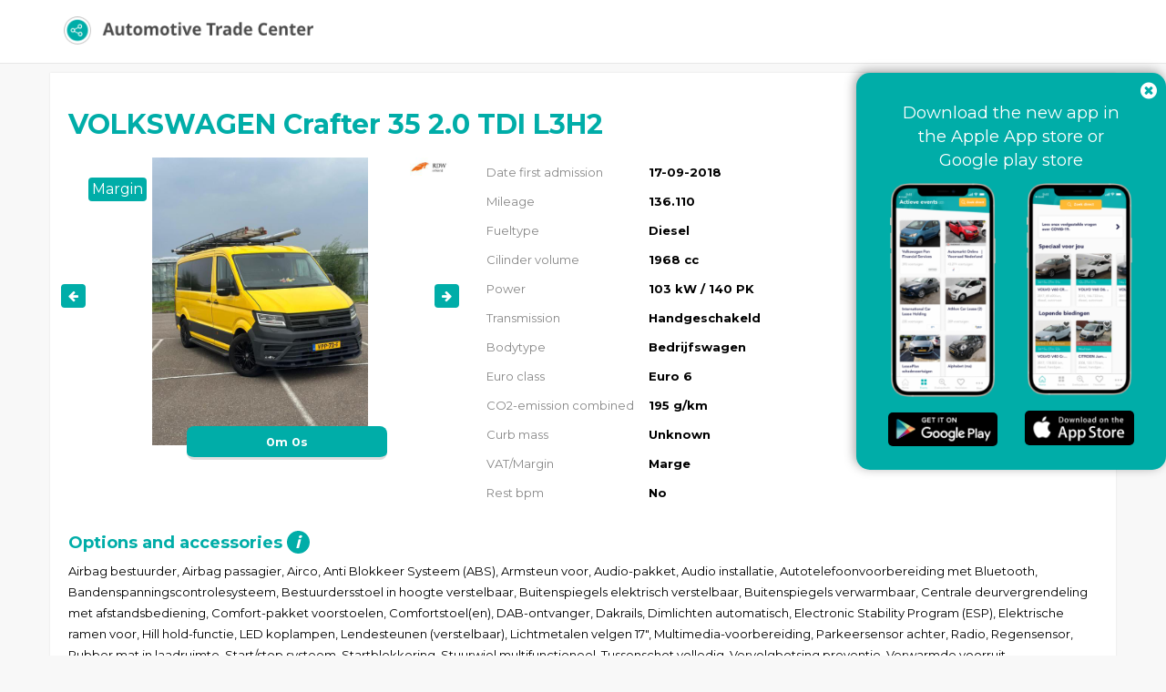

--- FILE ---
content_type: text/html; charset=UTF-8
request_url: https://api.automotivetradecenter.com/portal/lots/getcurrentdate/
body_size: -39
content:
Jan 21, 2026 04:19:03 +0100


--- FILE ---
content_type: text/html; charset=UTF-8
request_url: https://api.automotivetradecenter.com/portal/lots/getcurrentdate/
body_size: -39
content:
Jan 21, 2026 04:19:04 +0100


--- FILE ---
content_type: text/plain
request_url: https://www.google-analytics.com/j/collect?v=1&_v=j102&a=206481297&t=pageview&_s=1&dl=https%3A%2F%2Fapi.automotivetradecenter.com%2Fportal%2Flots%2Fview%2F3345027&ul=en-us%40posix&dt=VOLKSWAGEN%20Crafter%2035%202.0%20TDI%20L3H2%20-%20Automotive%20Trade%20Center&sr=1280x720&vp=1280x720&_u=IAhAAEABAAAAACAAI~&jid=14638862&gjid=750654528&cid=1900956059.1768965543&tid=UA-76108426-4&_gid=59192327.1768965544&_r=1&_slc=1&z=2099537177
body_size: -455
content:
2,cG-1F81JH9CL2

--- FILE ---
content_type: application/javascript
request_url: https://api.automotivetradecenter.com/js/translation.js
body_size: 94681
content:
var tr = {};

        tr.get = function(key) {
            if(this[key]) {
                return this[key];
            }
            return key;
        }
        
tr['msgid_%s_IS_NOT_A_VALID_DUTCH_LICENSE_PLATE'] = "%s is not a valid Dutch license plate";
tr['msgid_Aandrijving'] = "Drive";
tr['msgid_ACCELERATION'] = "Acceleration 0-100 km/h";
tr['msgid_ACCEPT'] = "Accept";
tr['msgid_ACCEPT_BID'] = "Accept bid";
tr['msgid_ACCEPTED'] = "Accepted!";
tr['msgid_ACCEPTED_BID'] = "Accepted bid";
tr['msgid_ACCESSORIESOPTIONAL'] = "Accessories optional";
tr['msgid_ACCESSORIESOTHER'] = "Other accessories";
tr['msgid_ACCESSORIESPACKETS'] = "Optional packages";
tr['msgid_ACCESSORIESSTANDARD'] = "Accessories standard";
tr['msgid_ACCOUNT_APPROVED_TEXT'] = "Your account has been approved. Via the link below you can log in directly with your client card number and chosen password.";
tr['msgid_ACCOUNT_BLOCKED'] = "Your account is blocked!";
tr['msgid_ACCOUNT_DATA'] = "Account data";
tr['msgid_ACCOUNT_TYPE'] = "Account Type";
tr['msgid_ACCOUNT_TYPE_FIRM'] = "Firma";
tr['msgid_ACCOUNT_TYPE_NONEU'] = "Non EU";
tr['msgid_ACCOUNT_TYPE_PRIVATE'] = "gerard.deway@vwe.nl";
tr['msgid_ACCOUNT_USERNAME'] = "Username";
tr['msgid_ACCOUNT_USERNAME_/_KLANTNR'] = "Username / Customer nr";
tr['msgid_ACCREDITED'] = "Accredited";
tr['msgid_ACTIONS'] = "Actions";
tr['msgid_ACTIVATION_SUCCESS'] = "Activation succes. You can use the system after approval. You will receive a message!";
tr['msgid_ACTIVE'] = "Active";
tr['msgid_ACTIVE_AUCTIONS'] = "Active auctions";
tr['msgid_ACTIVE_AUCTIONS_DESC'] = "There are %s active auctions.";
tr['msgid_ACTIVE_SINCE_/_RDW'] = "Active since";
tr['msgid_ACTIVELOTS_MAIL_INTRO'] = "Today there are %s vehicles auctioned at %s. Here's a selection of the offer.";
tr['msgid_ACTIVE_SINCE'] = "Active since";
tr['msgid_ADD'] = "Add";
tr['msgid_ADD_AUTO_BID'] = "Place auto bid";
tr['msgid_ADD_CONTACTPERSON'] = "Add contact";
tr['msgid_ADD_PREFERRED_INSPECTION_DATE'] = "Add your preferred inspection date";
tr['msgid_ADD_RELATION'] = "Add relation";
tr['msgid_ADD_TO_FAVORITES'] = "Add to favorites";
tr['msgid_ADD_VEHICLE'] = "Add vehicle";
tr['msgid_ADDITIONCLASS'] = "Tax Addition class";
tr['msgid_ADDRESS'] = "Address";
tr['msgid_ADMIN'] = "Admin";
tr['msgid_ADV'] = "Advice";
tr['msgid_ADVANTAGES'] = "Advantages";
tr['msgid_ADVERT_PRICE'] = "Advert price";
tr['msgid_ADVERTISEMENT_PRICE'] = "Advertisement price";
tr['msgid_ADVICEPRICE'] = "Consumer market price NL";
tr['msgid_ADVICEREMARKS'] = "Advice remarks";
tr['msgid_AFTER_PURCHASING_UP_TO'] = "After purchasing up to";
tr['msgid_AFTERNOON'] = "Afternoon";
tr['msgid_AGREE_WITH_AFTERBID'] = "Do you accept this bid?";
tr['msgid_Airco'] = "Airco";
tr['msgid_AIRCONWORKING'] = "Airco working";
tr['msgid_ALARMCLASS'] = "Alarm classe";
tr['msgid_ALERT_CREATED'] = "Created";
tr['msgid_ALERT_DESCRIPTION'] = "Alert description";
tr['msgid_ALERT_NOTIFICATION'] = "Notification";
tr['msgid_ALERTS'] = "Alerts";
tr['msgid_ALL'] = "All";
tr['msgid_ALL_AUCTIONS'] = "All auctions";
tr['msgid_ALL_PURCHASES'] = "All purchases";
tr['msgid_ALL_VEHICLES'] = "View all vehicles";
tr['msgid_AMOUNT'] = "Amount";
tr['msgid_AMOUNT_AVAILABLE_CREDITS'] = "Amount of available credits:";
tr['msgid_AMOUNT_EXCLUSIVE_VAT'] = "Are €65,- exlusive VAT.";
tr['msgid_AND'] = "and";
tr['msgid_AND_TALK_WITH_OUR_SPECIALISTS'] = "and talk with one of our auction specialists";
tr['msgid_APK_EXPIRES_SOON_RENEWAL_NEEDED'] = "Apk will expire soon, renewal needed.";
tr['msgid_APK_WARNING_TEXT'] = "For this car we have a MOT surcharge of € 165,-. <br> Read the T&C for more information";
tr['msgid_APKHISTORY'] = "MOT history";
tr['msgid_APPLY'] = "Apply";
tr['msgid_APPROVE_BID'] = "Approve bid";
tr['msgid_APPROVE_BID_LINK_TEXT'] = "You can accept or reject the offer by clicking on the links below.";
tr['msgid_APPROVE_FAILED'] = "The approval of the bid failed.";
tr['msgid_APPROVE_WARNING'] = "NOTE: your choice will be processed immediately";
tr['msgid_ASCENDING'] = "Ascending";
tr['msgid_ASCRIPTION_CODE_1'] = "Ascription code 1";
tr['msgid_ASCRIPTION_CODE_2'] = "Ascription code 2";
tr['msgid_AT'] = "at";
tr['msgid_AT_LEAST_2_PICTURES_REQUIRED'] = "You have to upload at least 6 pictures!";
tr['msgid_ATC_AUCTIONS'] = "ATC auctions";
tr['msgid_ATL_SALESPRICE'] = "NL sales value ";
tr['msgid_ATL_SWAPPRICE'] = "NL trade-in value ";
tr['msgid_ATL_TRADINGPRICE'] = "NL trade value ";
tr['msgid_ATTACHMENTS'] = "Bijlagen";
tr['msgid_AUCTION'] = "Auction";
tr['msgid_AUCTION_BID_FROM'] = "Auction: Propose bids at amount";
tr['msgid_AUCTION_BID_FROM_DESCRIPTION'] = "Inclusief bpm en -indien van toepassing- btw.";
tr['msgid_AUCTION_CATEGORY_TYPE'] = "Auction type";
tr['msgid_AUCTION_CLOSED'] = "Auction closed";
tr['msgid_AUCTION_CONDITIONS'] = "Auction conditions";
tr['msgid_AUCTION_DIRECT_SELL_PORTAL_PRICE'] = "EU-portals/auction: Direct sellprice";
tr['msgid_AUCTION_DIRECT_SELL_PORTAL_PRICE_DESCRIPTION'] = "Internet price";
tr['msgid_AUCTION_DIRECT_SELL_PRICE'] = "EU-portals/auction: Direct sellprice";
tr['msgid_AUCTION_DIRECT_SELL_PRICE_DESCRIPTION'] = " ";
tr['msgid_Auction_discount'] = "Auction discount";
tr['msgid_AUCTION_ENDS_IN'] = "Auction ends in";
tr['msgid_AUCTION_FAVORITE_MAIL'] = "There is an auction started for a selected favorite lot!";
tr['msgid_AUCTION_INFORMATION'] = "Auction information & conditions";
tr['msgid_AUCTION_IS_NOT_QUICKBID'] = "Cannot bid on this vehicle, auction is not in use for fast bidding.";
tr['msgid_AUCTION_IS_UPDATED'] = "Auction is updated";
tr['msgid_AUCTION_JUST_STARTED'] = "just started!";
tr['msgid_AUCTION_LOST_MAIL_SUBJECT'] = "Bid on similar vehicles for you";
tr['msgid_AUCTION_NOT_STARTED'] = "This auction is not started";
tr['msgid_AUCTION_OPTIONS'] = "Auction options";
tr['msgid_AUCTION_STARTED'] = "Auction started";
tr['msgid_AUCTION_STATUS'] = "Auctions status";
tr['msgid_AUCTION_UPDATE_POPUP_TITLE'] = "Are you sure you want to update auction?";
tr['msgid_AUCTION_VEHICLES'] = "Auction vehicles";
tr['msgid_AUCTION_YOUR_VEHICLES'] = "Auction your vehicles %s";
tr['msgid_AuctionEndDate'] = "End date";
tr['msgid_AUCTIONS'] = "Auctions";
tr['msgid_AUTOMARKT_HAS_OPENED_BID_HAS_BEEN_PROCESSED'] = "The next automarkt has opened and your bid has been processed for the following vehicle:";
tr['msgid_AUTOMARKT_MYVEHICLES_TAB'] = "Automarkt";
tr['msgid_AUTOMARKT_MYVEHICLES_TAB_DESCRIPTION'] = "These settings will be used when the vehicle is placed in the automarkt auction.";
tr['msgid_AUTOMARKT_NEDERLAND'] = "Automarkt Netherlands";
tr['msgid_AUTOMATIC'] = "Automatic";
tr['msgid_AVAILABLE'] = "Available";
tr['msgid_AVAILABLE_COLORS'] = "Available colors";
tr['msgid_AVN_VALUE'] = "AVN value";
tr['msgid_AWAITING_HIGHEST_BID_TO_BIDDER'] = "Your bid is passed to the seller of this vehicle. The seller will then make a decision on the allocation of this vehicle.";
tr['msgid_BACK'] = "Back";
tr['msgid_BACK_RIGHT'] = "Back right";
tr['msgid_Banden'] = "Tires";
tr['msgid_BASICDATA'] = "Basic features";
tr['msgid_BE_INFORMED_ABOUT_OFFERS'] = "Stay informed about offers, events, etc";
tr['msgid_Bedrijfswagens'] = "Commercial vehicles";
tr['msgid_BEGIN'] = "First";
tr['msgid_Bekleding'] = "Upholstery";
tr['msgid_Benzine'] = "Gasoline";
tr['msgid_BETWEEN'] = "between";
tr['msgid_BID_ACCEPTED'] = "The bid is accepted";
tr['msgid_BID_ACCEPTED_BTW_FOREIGN_VEHICLES'] = "BID ACCEPTED BTW FOREIGN VEHICLES";
tr['msgid_BID_ACCEPTED_BY_SELLER'] = "Your bid on the vehicle is accepted by the seller!";
tr['msgid_BID_ACCEPTED_BY_SELLER2'] = "You have accepted the highest bid on this vehicle!";
tr['msgid_BID_ACCEPTED_TRANSPORT_WEEZE'] = "By order of you, the goods are transported to Weeze, where you can collect the vehicles after receiving our pick-up message ";
tr['msgid_Bid_anytime_and_everywhere'] = "Bid anytime and everywhere";
tr['msgid_BID_DECLINED'] = "The bid is rejected";
tr['msgid_BID_DECLINED_BY_SELLER'] = "Unfortunately you are not the highest bidder for the following vehicle:";
tr['msgid_BID_EXPIRED_TO_BIDDER_FOOTER'] = "For more information please %s";
tr['msgid_BID_EXPIRED_TO_BIDDER_MESSAGE'] = "The following bid is expired because the seller did not respond in 24 hours.";
tr['msgid_BID_EXPIRED_TO_BIDDER_TITLE'] = "Your bid on vehicle %s is expired!";
tr['msgid_BID_EXPIRED_TO_SELLER_FOOTER'] = "For more information please %s";
tr['msgid_BID_EXPIRED_TO_SELLER_MESSAGE'] = "The following bid is expired because you did not respond in 5 days.";
tr['msgid_BID_EXPIRED_TO_SELLER_TITLE'] = "A bid on vehicle %s is expired!";
tr['msgid_BID_FROM'] = "Bid from";
tr['msgid_BID_FROM_DESCRIPTION'] = "Tax and BPM included";
tr['msgid_BID_MINIMAL_AMOUNT'] = "A bid must be at least € 1,-";
tr['msgid_BID_MUST_BE_MINIMUM'] = "Your bid must be at least €1,-";
tr['msgid_BID_NOT_ALLOWED'] = "Your account currently doesn't have the required permissions to place bids.";
tr['msgid_BID_NOT_HIGH_ENOUGH'] = "Your bid has not met the minimum.";
tr['msgid_BID_NOT_OK'] = "The bid you  entered is lower then current highest bid";
tr['msgid_BID_NOT_OK_STAFFEL'] = "the minimum step for bidding has not been reached, increase your bid";
tr['msgid_BID_NOT_PLACED'] = "Your bid is not placed";
tr['msgid_BID_NOT_SAVED'] = "The bid has not been saved";
tr['msgid_BID_NOT_WON'] = "Unfortunately the following car was not awarded";
tr['msgid_BID_NOT_WON_ADJUST_ONE'] = "Estimated B2B price information";
tr['msgid_BID_NOT_WON_ADJUST_PART_TWO'] = "and";
tr['msgid_BID_NOT_WON_B2C_PRICE'] = "Price on the consumer market in NL is";
tr['msgid_BID_NOT_WON_BIDDER_NUMBER'] = "You were bidder number";
tr['msgid_BID_NOT_WON_CONTACT'] = "Do you want more (price)information and help with your bids?";
tr['msgid_BID_NOT_WON_CONTACT_PART_TWO'] = "Please contact your ATC advisor or sent email to atc@vwe.nl";
tr['msgid_BID_NOT_WON_DISCLAIMER'] = "No rights can be derived from the price information shown and the content of this message.";
tr['msgid_BID_NOT_WON_ENJOY'] = "We wish you succes with your upcoming bids";
tr['msgid_BID_NOT_WON_ESTIMATE_PART_ONE'] = "Your bid of";
tr['msgid_BID_NOT_WON_ESTIMATE_PART_THREE'] = "of the highest bid.";
tr['msgid_BID_NOT_WON_ESTIMATE_PART_TWO'] = "was approximately";
tr['msgid_BID_NOT_WON_GREETINGS'] = "Kind regards";
tr['msgid_BID_NOT_WON_GREETINGS_PART_2'] = "Automotive Trade Center";
tr['msgid_BID_NOT_WON_HANDELSWAARDE'] = "trade value";
tr['msgid_BID_NOT_WON_HIGHEST_BID_REASONS_TWO'] = "The desired amount has not been achieved";
tr['msgid_BID_NOT_WON_INFORM'] = "We would like to inform that the following car was not awarded to you";
tr['msgid_BID_NOT_WON_REASONS'] = "This can be for the following reasons:";
tr['msgid_BID_NOT_WON_REASONS_ONE'] = "You are not the highest bidder";
tr['msgid_BID_NOT_WON_REASONS_TWO'] = "The desired amount has not been reached.";
tr['msgid_BID_NOT_WON_SALUTATIONS'] = "Dear Client";
tr['msgid_BID_NOT_WON_TIP'] = "Information that might be helpful for your next bidding:";
tr['msgid_BID_NOT_WON_VERKOOPWAARDE'] = "sales value";
tr['msgid_BID_ON_SIMILAR_VEHICLES'] = "See total offer";
tr['msgid_BID_ON_SIMILAR_VEHICLES_AUCTION_CLOSING'] = "Closing";
tr['msgid_BID_ON_SIMILAR_VEHICLES_CTA'] = "Bid on comparable vehicles for you";
tr['msgid_BID_ON_SIMILAR_VEHICLES_INTRO'] = "Recently, you placed a bid on one or more vehicles. We think the vehicles listed below may also be of interest to you.";
tr['msgid_BID_ON_SIMILAR_VEHICLES_INTRO_PART_TWO'] = "Grab a new opportunity and quickly place your bid!";
tr['msgid_BID_ON_VEHICLE_TILL'] = "You can bid on this vehicle untill %s";
tr['msgid_BID_PLACED'] = "Your bid is placed!";
tr['msgid_BID_SENT_TO_SELLER'] = "Your bid is communicated to the seller";
tr['msgid_BID_STATUS_EXPIRED'] = "Bid is expired";
tr['msgid_BID_STATUS_REJECTED'] = "Bid is rejected";
tr['msgid_BID_THRESHOLD_MESSAGE'] = "Your bid is significantly lower than the market value of the vehicle. Still want to place a bid?";
tr['msgid_BID_VISIBILITY'] = "Bid visibility";
tr['msgid_BIDAGENT_DELETED'] = "Bid agent deleted";
tr['msgid_BIDAGENT_EXPLANATION'] = "An automatic bid ensures that when you are outbid, you place a new higher bid up to a maximum";
tr['msgid_BIDASSISTENT'] = "Bid assistant";
tr['msgid_BIDASSISTENT_INTRO'] = "Increase your chances of winning. The further the circle indicator is in green, the greater the chance of success.";
tr['msgid_BIDASSISTENT_READMORE'] = "Bid assistant is no guarantee of success.";
tr['msgid_BIDASSISTENT_READMORE_CONTENT'] = "Bid assistant gives an indication of the probability of success for your bid. The indication was established based on previous ATC auctions, specific vehicle characteristics and current market prices. Bidding assistant is no guarantee of success. The actual chance of success depends on the bids of others and current market prices.";
tr['msgid_BIDDER'] = "Bidder";
tr['msgid_BIDDER_HAS_NO_ACCESS_TO_ACTION'] = "You have no access to this action";
tr['msgid_BIDDER_HIGHEST_BIDDER'] = "You currently have the highest bid on a lot";
tr['msgid_BIDDER_OVERBIDDEN'] = "There is a higher bid placed on";
tr['msgid_BIDDER_OVERBIDDEN_CTA'] = "Place a higher bid to increase your chances to win this vehicle";
tr['msgid_BIDDER_OVERBIDDEN_DISCLAIMER'] = "No rights can be derived from the expected value. Bidding is at your own risk. The use of the expected value does not guarantee winning vehicles.";
tr['msgid_BIDDER_OVERBIDDEN_EXPECTED_VALUE'] = "Expected value";
tr['msgid_BIDDER_OVERBIDDEN_EXPECTED_VALUE_ON_PREVIOUS_AUCTIONS'] = "Based on previous auctions of similar vehicles, we provide you with an expected value as an indication for the amount of your bid.*";
tr['msgid_BIDDER_OVERBIDDEN_INCREASE_BID'] = "Increase bid";
tr['msgid_BIDDER_OVERBIDDEN_YOUR_BID'] = "Your bid";
tr['msgid_BIDDINGFROM'] = "Start bidding from";
tr['msgid_BIDS'] = "Bids";
tr['msgid_BIDTYPE_NOT_OK'] = "You have an unknown bid type";
tr['msgid_BID_INDICATOR_COLORS'] = "What do the colors of the Bid Indicator mean?";
tr['msgid_BID_INDICATOR_EXPLANATION'] = "To give you an idea of how your bid compares to other bids during an auction, you have the option to consult the Bid Indicator. The Bid Indicator can only be requested once per vehicle. When using the Bid Indicator, the dot in front of your bid will turn green, orange or red. When you move the mouse over the dot, you get an explanation about the Bid Indicator.";
tr['msgid_BID_INDICATOR_TEXT_1'] = "You're in the top 3 bidders";
tr['msgid_BID_INDICATOR_TEXT_2'] = "You bid is on place 4, 5 or 6";
tr['msgid_BID_INDICATOR_TEXT_3'] = "You bid is on place 7 or lower";
tr['msgid_BID_INDICATOR_TEXT_4'] = "Waiting for process";
tr['msgid_BID_INDICATOR_TITLE'] = "Bid Indicator";
tr['msgid_BLOCKED'] = "Blocked";
tr['msgid_BODY'] = "Body";
tr['msgid_BODYTYPE'] = "Bodytype";
tr['msgid_BPM'] = "BPM";
tr['msgid_BPM_AMOUNT'] = "BPM amount";
tr['msgid_BPM_CHECKED_DATE'] = "BPM check date";
tr['msgid_BRONZE'] = "Bronze";
tr['msgid_BRUTO_AND_REST_BPM'] = "Bruto and rest BPM";
tr['msgid_BRUTO_BPM'] = "Bruto bpm";
tr['msgid_BUILDYEAR'] = "Year";
tr['msgid_BUSINESSCARDS'] = "Businesscards";
tr['msgid_BUY_DIRECT'] = "Buy direct for € %s";
tr['msgid_BUY_DIRECT_LINK'] = "Buy direct!";
tr['msgid_BUYER'] = "Seller";
tr['msgid_BY_TRAILER'] = "By trailer";
tr['msgid_Cabriolet'] = "Cabriolet";
tr['msgid_CALCULATE_NETTO_BRUTO_PRICE'] = "Calculate from netto price";
tr['msgid_CALCULATE_OWN_RISK'] = "Damage not acceptable";
tr['msgid_CALENDAR'] = "Calendar";
tr['msgid_CALL'] = "Call";
tr['msgid_Camper'] = "Camper";
tr['msgid_CANCEL'] = "Cancel";
tr['msgid_CANCEL_AUCTION'] = "Cancel auction";
tr['msgid_CANCEL_PAPERS'] = "Cancel papers";
tr['msgid_CANCEL_SHIPMENT'] = "Cancel shipment";
tr['msgid_CANCELED'] = "Canceled";
tr['msgid_CANNOT_BID_ON_THIS_VEHICLE'] = "You cannot bid on this vehicle!";
tr['msgid_CANNOT_BID_ON_VEHICLE'] = "You cannot bid on this vehicle, try again later.";
tr['msgid_CANNOT_GET_YOUR_INFORMATION'] = "We can not retrieve your data.";
tr['msgid_CAR_COMPANIES'] = "Car companies";
tr['msgid_CARDNR'] = "Card number";
tr['msgid_Carve_out'] = "Carve out";
tr['msgid_CATALOGPRICE'] = "Catalog price";
tr['msgid_CHAMBER_OF_COMMERCE_REGISTRATION'] = "Chamber of commerce registration";
tr['msgid_CHANGE'] = "Change";
tr['msgid_CHANGE_AUCTION'] = "Change aution";
tr['msgid_CHANGE_AUCTION_FROM'] = "Change auction from";
tr['msgid_CHANGE_COMPANY_PROFILE'] = "Change company profile";
tr['msgid_Change_email_preferences'] = "Change email preferences";
tr['msgid_CHANGE_LANGUAGE'] = "Change language";
tr['msgid_CHANGE_PASSWORD'] = "Change password";
tr['msgid_CHANGE_PASSWORD_SUCCESS'] = "Your password has been changed succesfully";
tr['msgid_CHANGE_PROFILE'] = "Change profile";
tr['msgid_CHANGE_THE_END_DATE'] = "Change the end date";
tr['msgid_CHANGE_THE_START_DATE'] = "Change the start date";
tr['msgid_CHEAP_INSPECTION'] = "For €65,- you sell your car quickly and with inspection";
tr['msgid_CHECK_AND_CONFIRM'] = "Check and confrim";
tr['msgid_Check_out_this_weeks_latest_auctions_and_discover_which_vehicles_are_on_offer_for_you'] = "Check out this weeks latest auctions and discover which vehicles are on offer for you.";
tr['msgid_check_out_upcoming_auctions'] = "check out upcoming auctions";
tr['msgid_check_out_your_placed_bids'] = "check out your placed bids";
tr['msgid_CHECK2CONNECTION'] = "2v connection";
tr['msgid_CHECKAIRCONDITIONING'] = "Airconditioning check";
tr['msgid_CHECKBATTERY'] = "Battery check";
tr['msgid_CHECKBRAKEFLUID'] = "Brake fluid check";
tr['msgid_CHECKBRAKES'] = "Brakes";
tr['msgid_CHECKCLUTCH'] = "Clutch";
tr['msgid_CHECKCONNECTIVITYHOSES'] = "Connectivity hoses";
tr['msgid_CHECKCRUISECONTROL'] = "Cruisecontrol";
tr['msgid_CHECKDASHBOARDLIGHTS'] = "Dashboard lights";
tr['msgid_CHECKENGINECLEANED'] = "Engine cleaned";
tr['msgid_CHECKENGINESTART'] = "Engine start check";
tr['msgid_CHECKFLUIDS'] = "Fluid check";
tr['msgid_CHECKGAUGES'] = "Check gauges";
tr['msgid_CHECKGEARBOX'] = "Check gearbox";
tr['msgid_CHECKHANDBRAKE'] = "Check hand brake";
tr['msgid_CHECKHORN'] = "Horn";
tr['msgid_CHECKINTERIORLIGHTS'] = "Interior lights";
tr['msgid_CHECKPAINTTHINKNESS'] = "Paint thickness check";
tr['msgid_CHECKRADIO'] = "Radio";
tr['msgid_CHECKREARCAMERA'] = "Rear camera";
tr['msgid_CHECKREMOTES'] = "Remotes";
tr['msgid_CHECKSEATHEATING'] = "Seat heating";
tr['msgid_CHECKSTRAIGHTOUTSTABILITY'] = "Straight out stability";
tr['msgid_CHECKTUMBLERS'] = "Tumblers";
tr['msgid_CHECKTYRELOCKS'] = "Tirelocks present";
tr['msgid_CHECKVISIBLELEAKAGE'] = "Visible leakage";
tr['msgid_CHECKWINDSCREENWASHERS'] = "Windscreen washers";
tr['msgid_CHECKWINDSHIELDWIPERS'] = "Windshield wipers";
tr['msgid_CHOOSE_A_AUCTION_DATE'] = "Choose a auction date";
tr['msgid_CHOOSE_AN_OPTION'] = "Choose an option";
tr['msgid_CHOOSE_LANGUAGE'] = "Choose language";
tr['msgid_CHOOSE_PASSWORD'] = "Choose a password";
tr['msgid_CITY'] = "City";
tr['msgid_CLASSIFICATION'] = "Classification";
tr['msgid_CLEAR_FILTERS'] = "Clear filters";
tr['msgid_CLICK_HERE'] = "Click here";
tr['msgid_CLICK_TO_LOGIN'] = "Click to log in";
tr['msgid_CLICK_TO_SEE_BID'] = "Click on the following to see the bid:";
tr['msgid_CLIENT_CARD'] = "Clientcard";
tr['msgid_CLIENT_CARD_NUMBER'] = "Client Card Number";
tr['msgid_CLIENT_CARD_NUMBER_/_CUSTOMER_NR'] = "Client Card Number / Customer Number";
tr['msgid_CLIENTCARD_5_DIGITS'] = "Last 5 digits of your clientcard";
tr['msgid_CLIENTCARD_NOT_VALID'] = "Clientcard is not valid!";
tr['msgid_CLOSE'] = "Close";
tr['msgid_CLOSE_BUTTON'] = "Close";
tr['msgid_CLOSE_CREDIT_MODAL'] = "Close window";
tr['msgid_Closed_auction'] = "Closed auction";
tr['msgid_CLOSES'] = "Closes in";
tr['msgid_CLOSING'] = "Kind regards %s Automotive Trade Center";
tr['msgid_CLOSING_MODAL_WARNING'] = "Waring after closing this modal, you no longer can use credits for this transaction";
tr['msgid_CLOSING_SOON'] = "closing soon";
tr['msgid_CMR'] = "CMR";
tr['msgid_CMR_APPROVED'] = "CMR APPROVED";
tr['msgid_CMR_CHECK'] = "CMR status";
tr['msgid_CMR_FOR_VEHICLE_IS_APPROVED'] = "Thank you for uploading your CMR for the vehicle with number plate %s, it has just been approved.";
tr['msgid_CMR_FOR_VEHICLE_IS_APPROVED_TRACKANDTRACE'] = "Do you not receive a Track and Trace of your shipment after 2 days?  Please contact us at";
tr['msgid_CMR_FOR_VEHICLE_IS_APPROVED_WOKRING_DAYS'] = "The vehicle papers will be sent to you as soon as possible. We do our utmost best to do this within a maximum of 2 working days.";
tr['msgid_CMR_FOR_VEHICLE_IS_DECLINED'] = "The uploaded CMR for vehicle %s is declined";
tr['msgid_CMR_FOR_VEHICLE_IS_DECLINED_CONTENT'] = "The uploaded CMR for vehicle %s is declined. See the reason and remarks below. Please provide us a new CMR";
tr['msgid_CMR_IS_OK'] = "CMR is OK";
tr['msgid_CMR_REMINDERS'] = "CMR reminders";
tr['msgid_CMR_TO_CHECK'] = "CMR check";
tr['msgid_CMR_TRACK_AND_TRACE'] = "Vehicle papers tracking";
tr['msgid_CMR_TRACK_AND_TRACE_CMR_APPROVED'] = "CMR Approved";
tr['msgid_CMR_TRACK_AND_TRACE_CMR_UPLOAD'] = "Upload CMR";
tr['msgid_CMR_TRACK_AND_TRACE_COMPLETED'] = "Completed";
tr['msgid_CMR_TRACK_AND_TRACE_DOCUMENTS'] = "documents";
tr['msgid_CMR_TRACK_AND_TRACE_PAYMENT'] = "Payment";
tr['msgid_CMR_TRACK_AND_TRACE_PICKED_UP'] = "Picked up";
tr['msgid_CMR_TRACK_AND_TRACE_PREPARING'] = "Preparing";
tr['msgid_CMR_TRACK_AND_TRACE_READY_FOR_PICKUP'] = "Ready for pick up";
tr['msgid_CMR_TRACK_AND_TRACE_SENDING_PAPERS'] = "Sending papers";
tr['msgid_CNG'] = "CNG";
tr['msgid_CO2EMISSIONCOMBINED'] = "CO2-emission combined";
tr['msgid_COCNUMBER'] = "Coc number";
tr['msgid_COLOR'] = "Color";
tr['msgid_COMBUSTIONTYPE'] = "Combustion type";
tr['msgid_COMMENTS'] = "Comments";
tr['msgid_COMMENTS_TECH_ISSUES'] = "Comments or technical issues";
tr['msgid_COMMENT_ONLY'] = "Comments<br>(only visible for you)";
tr['msgid_COMMERCIAL'] = "Commercial";
tr['msgid_COMMISSION'] = "Commission";
tr['msgid_Company'] = "Company";
tr['msgid_COMPANY_ABOUT'] = "About this company";
tr['msgid_COMPANY_EMAIL'] = "Company email";
tr['msgid_COMPANY_INFORMATION'] = "Company information";
tr['msgid_COMPANY_LOGO'] = "Company logo";
tr['msgid_COMPANY_NAME'] = "Company name";
tr['msgid_COMPANY_PICTURES'] = "Company pictures";
tr['msgid_COMPARE_AT'] = "Compare at";
tr['msgid_COMPLETE_REPAIR'] = "Complete repair";
tr['msgid_COMPLETE_YOUR_REGISTRATION'] = "Complete your registration";
tr['msgid_COMPLETED'] = "Completed";
tr['msgid_COMPOUND_INFO_CLOSED'] = "closed";
tr['msgid_COMPOUND_INFO_HOLIDAY'] = "Holidays";
tr['msgid_COMPOUND_INFO_LOCATION'] = "Locations";
tr['msgid_COMPOUND_INFO_OPENINGS_HOURS'] = "Opening hours";
tr['msgid_CONDITION'] = "Condition";
tr['msgid_CONDITIONS'] = "Conditions";
tr['msgid_CONFIRM_ACCEPT_BID'] = "Would you accept this offer?";
tr['msgid_CONFIRM_ACCOUNT'] = "Confirm your account";
tr['msgid_CONFIRM_APPOINTMENT'] = "Confirm your appointment";
tr['msgid_CONFIRM_DECLINE_BID'] = "Do you want to reject this bid?";
tr['msgid_CONFIRM_DELETE_AUCTIONS'] = "Are you sure you delete the selected vehicles from the auction?";
tr['msgid_CONFIRM_DELETE_PICTURE'] = "Do you want to delete this picture?";
tr['msgid_CONFIRM_DELETE_VEHICLES'] = "Are you sure you want to delete the selected vehicles?";
tr['msgid_CONFIRM_NEW_PASSWORD'] = "Confirm new password";
tr['msgid_CONFIRM_REPAIR_COMPLETE_VEHICLES'] = "The vehicle repair is completed?";
tr['msgid_CONFIRMMESSAGE'] = "Are you sure?";
tr['msgid_CONFIRM_DAMAGE_DELETE'] = "Are you sure you want to delete this damage?";
tr['msgid_CONFIRM_EXTRA_DELETE_PICTURE'] = "Are you sure you want to delete this extra damage image?";
tr['msgid_CONSUMPTIONCITY'] = "Consumption in city";
tr['msgid_CONSUMPTIONCOMBINED'] = "Consumption combined";
tr['msgid_CONSUMPTIONURBAN'] = "Consumption urban";
tr['msgid_CONTACT_DATA'] = "Contact data";
tr['msgid_CONTACT_DEPARTMENT'] = "Department";
tr['msgid_CONTACT_MOBILE_PHONE'] = "Mobile number";
tr['msgid_CONTACT_NAME'] = "Name";
tr['msgid_CONTACT_PERSON'] = "Contact";
tr['msgid_CONTACT_PHOTO'] = "Photo";
tr['msgid_Contact_us_via_one_of_the_options_below:'] = "Contact us via one of the options below:";
tr['msgid_CONTACTPERSON'] = "Contact";
tr['msgid_CONTACTPERSONS'] = "Contacts";
tr['msgid_CONTACTS'] = "Contacts";
tr['msgid_COPY_OF_DOCUMENTS'] = "Copy of documents";
tr['msgid_CORRECT'] = "Create label";
tr['msgid_CORRESPONDANCE'] = "Correspondance";
tr['msgid_COSTS'] = "Costs";
tr['msgid_COUNTRY'] = "Country";
tr['msgid_Country_fee'] = "Country fee";
tr['msgid_COUNTRYVEHICLES129'] = "Lithuanian vehicles";
tr['msgid_COUNTRYVEHICLES130'] = "Luxembourg vehicles";
tr['msgid_COUNTRYVEHICLES157'] = "Dutch vehicles";
tr['msgid_COUNTRYVEHICLES209'] = "Spanish vehicles";
tr['msgid_COUNTRYVEHICLES215'] = "Swedish vehicles";
tr['msgid_COUNTRYVEHICLES22'] = "Belgian vehicles";
tr['msgid_COUNTRYVEHICLES56'] = "Croatian vehicles";
tr['msgid_COUNTRYVEHICLES60'] = "Czech vehicles";
tr['msgid_COUNTRYVEHICLES76'] = "French vehicles";
tr['msgid_COUNTRYVEHICLES83'] = "German Vehicles";
tr['msgid_Coupé'] = "Coupé";
tr['msgid_COVERINGTRUNK'] = "Covering trunk";
tr['msgid_CREATE_ACCOUNT'] = "Create an account";
tr['msgid_CREATE_LABEL'] = "Create label";
tr['msgid_CREATE_NEW_TKV'] = "Create rebuy statement";
tr['msgid_CREATE_PARCEL'] = "Create parcel";
tr['msgid_CREATE_PREFERENCE_RULE'] = "Create a rule";
tr['msgid_CREATE_SHIPMENT'] = "Create parcel";
tr['msgid_CREATE_TKV'] = "Create rebuy statement";
tr['msgid_CREATE_TKVS'] = "Create rebuy statements";
tr['msgid_CREATED'] = "Created";
tr['msgid_Credit_discount'] = "Credit discount";
tr['msgid_CREDIT_STATUS'] = "Credit status";
tr['msgid_CREDIT_USAGE_TIME_LIMIT_PART_ONE'] = "You have";
tr['msgid_CREDIT_USAGE_TIME_LIMIT_PART_TWO'] = "use credits for this transactions";
tr['msgid_CREDIT_WITH_EVERY_TRANSACTION'] = "Credit with every transaction";
tr['msgid_CREDITS_HISTORY'] = "Credits history";
tr['msgid_CURBMASS'] = "Curb mass";
tr['msgid_CURRENT_AUCTION_LISTINGS'] = "current auction listings";
tr['msgid_CURRENT_AUTO_BID'] = "Current auto bid";
tr['msgid_CURRENT_LOYALTY_STATUS_SUSPENDED'] = "Current loyalty suspended, please contact your sales representative. ";
tr['msgid_CURRENT_PASSWORD'] = "Current password";
tr['msgid_CURRENT_PREFERENCE_RULES'] = "Current rules";
tr['msgid_CURRENT_USE'] = "Currents use";
tr['msgid_CUSTOMER_INFORMATION'] = "Customer Information";
tr['msgid_CUSTOMERNR'] = "Customer number";
tr['msgid_CUSTOMERS_EARN_STATUS_ON_NUMBER_VEHICLES_PURCHASED_IN_A_MONTH'] = "Your status is determined by the number of transactions you complete in a calendar month.";
tr['msgid_CYLINDERVOLUME'] = "Cilinder volume";
tr['msgid_DAMAGE_COMMENTS'] = "Other damages";
tr['msgid_DAMAGE_DESCRIPTIONS'] = "Damage descriptions";
tr['msgid_DAMAGE_PART'] = "Damage part";
tr['msgid_DAMAGE_PICTURE'] = "Damage picture";
tr['msgid_DAMAGE_PICTURES'] = "Damage pictures";
tr['msgid_DAMAGE_VEHICLE'] = "Damage vehicle";
tr['msgid_DAMAGES'] = "Damages";
tr['msgid_DAT_ECODE_EQUIPMENTLIST'] = "DAT Ecode Equipmentlist";
tr['msgid_DAT_NUMBER'] = "DAT#";
tr['msgid_DATE'] = "Date";
tr['msgid_DATE_CMR_APPROVED'] = "Date CMR approved";
tr['msgid_DATE_OF_PURCHASE'] = "Date of purchase";
tr['msgid_DATE_SEND'] = "Date send";
tr['msgid_DATE_TIME_NOT_VALID'] = "Date and time not valid";
tr['msgid_DATE_VEHICLE_PICKED_UP'] = "Date vehicle picked up";
tr['msgid_DATEAPK'] = "Date APK";
tr['msgid_DATECODE'] = "DAT ECode";
tr['msgid_DATEFIRSTADMISSIONINTERNATIONAL'] = "Date first admission";
tr['msgid_DATEFIRSTADMISSIONNATIONAL'] = "Date first admission (Netherlands)";
tr['msgid_DATELASTAPK'] = "Date last MOT";
tr['msgid_DATELIABILITY'] = "Datum liability";
tr['msgid_DATEOFLASTSERVICE'] = "Date of last service";
tr['msgid_DAYS'] = "d";
tr['msgid_DEAR'] = "Dear";
tr['msgid_DEAR_RELATION'] = "Dear relation";
tr['msgid_DECLINE'] = "Decline";
tr['msgid_DECLINE_BID'] = "Reject bid";
tr['msgid_DEDUCT_CREDITS_GREATER_THEN_TRANSACTION_COSTS'] = "You can't deduct more credit then the amount of remaining transaction costs.";
tr['msgid_DEFAULT_THEME'] = "Set to default theme";
tr['msgid_DELETE'] = "Delete";
tr['msgid_DELETE_AUTO_BID'] = "Delete auto bid";
tr['msgid_DELETE_CONTACT_CONFIRM'] = "Are you sure you want to delete this contact?";
tr['msgid_DELETE_CONTACT_INVALID_ID'] = "Invalid contact id provided!";
tr['msgid_DEMOLITION_STATEMENT'] = "Demolition statement";
tr['msgid_DEPOSIT'] = "Deposit";
tr['msgid_DESCENDING'] = "Descending";
tr['msgid_DESCRIPTION'] = "Description";
tr['msgid_DESCRIPTION_EXTINGUISHER_DAMAGE'] = "Description extinguisher damage";
tr['msgid_DESCRIPTION_INVISIBLE_DAMAGE'] = "Description invisible damage";
tr['msgid_DESCRIPTION_OLD_DAMAGES'] = "Description old damage";
tr['msgid_DESCRIPTION_VISIBLE_DAMAGE'] = "Description visible damage";
tr['msgid_DESCRIPTION_WATER_DAMAGE'] = "Description water damage";
tr['msgid_DEUTSCHE_BRIEF'] = "Deutsche Brief";
tr['msgid_Diesel'] = "Diesel";
tr['msgid_DIRECT_BUY'] = "Direct buy ";
tr['msgid_DIRECT_BUY_FOR_AUCTION'] = "Direct buy for auction";
tr['msgid_DIRECT_BUY_NOT_POSSIBLE_BPM_EXCEPTION'] = "Direct buy is not possible because a BPM exception!";
tr['msgid_DIRECT_BUY_PRICE'] = "Direct buy price";
tr['msgid_DIRECT_BUY_PRICE_BRUTO'] = "Direct buy price (gross)";
tr['msgid_DIRECTBUYCONFIRM'] = "Are you sure you want to buy this vehicle? This action cannot be undone!";
tr['msgid_DISCOUNT'] = "Discount";
tr['msgid_DISCOUNT_CREDITS_APPLIED_GREATER_THEN_TRANSACTION_COSTS'] = "Can't apply a discount greater than the transaction costs";
tr['msgid_DISTRIBUTIONCHANGEDDATE'] = "Distribution change date";
tr['msgid_DISTRIBUTIONCHANGEDKM'] = "Distribution changed km";
tr['msgid_DISTRIBUTIONREPLACED'] = "Distribution replaced";
tr['msgid_DISTRIBUTIONREPLACEDDATE'] = "Distribution replaced date";
tr['msgid_DISTRIBUTIONTYPE'] = "Distribution type";
tr['msgid_DO_YOU_WANT_TO_TRANSPORT'] = "How do you want to transport the vehicle?";
tr['msgid_DO_YOU_WANT_TO_TRANSPORT_PREFERRED'] = "What is your preferred method of transport for vehicles?";
tr['msgid_DOCUMENTATIONREMARKS'] = "Documentation remarks";
tr['msgid_DOCUMENTS'] = "Documents";
tr['msgid_DOCUMENTS_COC_VWE'] = "VWE COC";
tr['msgid_DOCUMENTS_EXPORT_CERTIFICATE'] = "Export certificate";
tr['msgid_DOCUMENTS_GERMAN_PAPERS'] = "Registration documents";
tr['msgid_DOCUMENTS_PART_TWO'] = "Part two of the registration documents";
tr['msgid_DOCUMENTS_UPLOAD_CMR'] = "Upload CMR to view and download registration documents";
tr['msgid_DONT_USE_ENDDATE'] = "Don't use end date";
tr['msgid_Download_the_Automotive_Trade_Center_App'] = "Download the Automotive Trade Center App";
tr['msgid_DOWNLOAD_VCARD'] = "Download vCard";
tr['msgid_DOWNLOAD_VEHICLELIST'] = "Download Vehiclelist";
tr['msgid_DRIVABLE_VEHICLE'] = "Drivable vehicle";
tr['msgid_DRIVE_YOURSELF'] = "Drive yourself";
tr['msgid_DRIVING'] = "Driving";
tr['msgid_DRIVINGRANGEELECTRIC'] = "Driving range";
tr['msgid_DRIVINGRANGEELECTRICURBAN'] = "Driving range (urban)";
tr['msgid_DRIVINGRANGEHYBRID'] = "Driving range hybrid";
tr['msgid_DRIVINGRANGEHYBRIDURBAN'] = "Driving range hybrid (urban)";
tr['msgid_Easily_upload_CMRs'] = "Easily upload CMRs";
tr['msgid_EDIT_RELATION'] = "Edit relation";
tr['msgid_EDIT_VEHICLE'] = "Edit Vehicle";
tr['msgid_EER_BIDDER_BID_ACCEPTED_PART_ONE'] = "By our agreement, the vehicle will be transported from Weeze, Germany, to ";
tr['msgid_EER_BIDDER_BID_ACCEPTED_PART_TWO'] = "You can collect the vehicle in Weeze for transport, after receiving our pick-up message. Incoterms: FCA, Weeze, Germany  ";
tr['msgid_ELECTED_TO_BID_ON_VEHICLES'] = "The %s auction has started. <br /><br />Click on the link below to go to vehicles.";
tr['msgid_ELECTED_TO_BID_ON_VEHICLES_SUBJECT'] = "You are invited to bid on these vehicles!";
tr['msgid_ELECTRICPOWERUSEHYBRIDWLTP'] = "Electric power use hybrid WLTP";
tr['msgid_ELECTRICPOWERUSEWLTP'] = "Electric power use WLTP";
tr['msgid_Elektrisch'] = "Electric";
tr['msgid_EMAIL'] = "Email";
tr['msgid_EMAIL_SEND_SUCCESS'] = "Email sent!";
tr['msgid_EMAILADDRESS'] = "Email address";
tr['msgid_EMISSIONCODE'] = "Emission code";
tr['msgid_EMISSIONNOX'] = "Emission NOX";
tr['msgid_EMMISSIONCO2WEIGHTED'] = "Emission CO2 weighted";
tr['msgid_EMMISSIONCO2WLTP'] = "Emission CO2 WLTP";
tr['msgid_EMMISSIONPARTICLESWLTP'] = "Emission particles WLTP";
tr['msgid_END'] = "Last";
tr['msgid_END_AUCTION'] = "End auction";
tr['msgid_END_DATE'] = "End date";
tr['msgid_END_DATE_AUCTION'] = "End date auction";
tr['msgid_END_TIME'] = "End time";
tr['msgid_ENDATE_BEFORE_STARTDATE'] = "End date before start date";
tr['msgid_ENDDATE'] = "End date";
tr['msgid_ENDDATE_UNKNOWN'] = "Enddate unknown";
tr['msgid_ENDING'] = "Ending";
tr['msgid_ENERGYLABEL'] = "Energy label";
tr['msgid_ENGINE_AND_PERFORMANCE'] = "Engine and performance";
tr['msgid_ENGINE_DAMAGE'] = "Engine damage";
tr['msgid_ENGINE_DAMAGE_RISK'] = "Engine damage risk";
tr['msgid_ENGINECOMPARTMENTREMARKS'] = "Engine compartment remarks";
tr['msgid_ENRICH_2_SUCCESS'] = "Options and accessories have been added to the vehicle!";
tr['msgid_ENRICH_FAILED'] = "No additional data retrieved for this vehicle.";
tr['msgid_ENRICH_SUCCESS'] = "Pictures and data are added to the vehicle!";
tr['msgid_ENTER_STARTDATE_ENDDATE'] = "Enter start date and end date";
tr['msgid_ENTER_SUPERUSER_PASSWORD'] = "Enter Superuser password";
tr['msgid_ENTER_SUPERUSER_PASSWORD_MSG'] = "To use this function, you must enter the super-user password";
tr['msgid_ENVIRONMENT'] = "Environment";
tr['msgid_ERROR_OCCURRED'] = "An error occurred";
tr['msgid_ERRORS'] = "Errors";
tr['msgid_ETC'] = "Et cetera";
tr['msgid_Ethanol'] = "Ethanol";
tr['msgid_EURO_CLASS'] = "Euro class";
tr['msgid_EUROCLASS'] = "Euro class";
tr['msgid_EVENTS'] = "Events";
tr['msgid_EVSOCKETTYPE'] = "EV Socket type";
tr['msgid_EXPECTEDINTAKEDATE'] = "Expected take date";
tr['msgid_EXPECTEDMILEAGE'] = "Expected mileage";
tr['msgid_EXPIRED'] = "Expired";
tr['msgid_EXPLODED_AIRBAGS'] = "Exploded airbags";
tr['msgid_EXPORT_PRICE'] = "Export price";
tr['msgid_EXPORT_TO_PDF'] = "Export to PDF";
tr['msgid_Exterieur'] = "Exterior";
tr['msgid_EXTERIORREMARKS'] = "Exterior remarks";
tr['msgid_EXTERNAL_ID'] = "External ID";
tr['msgid_EXTERNAL_REPORTS'] = "Check inspection report for damage pictures and more information";
tr['msgid_EXTRA_DAMAGE_PICTURES'] = "Extra damage pictures";
tr['msgid_EX_BPM_EX_VAT'] = "(Excl. BPM, excl. VAT)";
tr['msgid_FACEBOOK'] = "Facebook";
tr['msgid_FAQ'] = "FAQ";
tr['msgid_FAQ_ANSWER_FIVE'] = "Credits are typically awarded after the payment for the car is made.'";
tr['msgid_FAQ_ANSWER_FOUR'] = "You have six months to use your credits from the date they are awarded.";
tr['msgid_FAQ_ANSWER_ONE'] = "No, the credits are only eligible for transactions";
tr['msgid_FAQ_ANSWER_THREE'] = "No, each month your transactions of last month are awarded with a status";
tr['msgid_FAQ_ANSWER_TWO'] = "The credits are valid for 6 months from the date of issuance.'";
tr['msgid_FAQ_MULTI_QUESTION_ONE'] = "How to use your accumulated credit and how to redeem it:";
tr['msgid_FAQ_QUESTION_FIVE'] = "When are the credits awarded?";
tr['msgid_FAQ_QUESTION_FOUR'] = "How long do I have to use my credits?";
tr['msgid_FAQ_QUESTION_ONE'] = "Does the money I get through the loyalty program go to my bank account?";
tr['msgid_FAQ_QUESTION_THREE'] = "Does the status (gold, bronze, silver) continue from month to month?";
tr['msgid_FAQ_QUESTION_TWO'] = "How long are the credits valid for?";
tr['msgid_FAQ_SUB_ANSWER_FOUR'] = "It's crucial to complete this action within the set 30 minutes, as the platform indicates they want to deduct the credit from your invoice to avoid delay in the process.";
tr['msgid_FAQ_SUB_ANSWER_ONE'] = "Once it's confirmed that you have made the winning bid on a vehicle, a 30-minute time limit starts for you to redeem your credit.";
tr['msgid_FAQ_SUB_ANSWER_THREE'] = "Within the 'my bids' menu, you should find the option to use your accumulated credit to cover the transaction costs associated with your winning bid.";
tr['msgid_FAQ_SUB_ANSWER_TWO'] = "Within these 30 minutes, go to the 'my bids' menu. Here you'll find a button labeled 'redeem credit'.";
tr['msgid_FAQ_SUB_QUESTION_FOUR'] = "Watch the time:";
tr['msgid_FAQ_SUB_QUESTION_ONE'] = "Winning the car:";
tr['msgid_FAQ_SUB_QUESTION_THREE'] = "Redeeming credit:";
tr['msgid_FAQ_SUB_QUESTION_TWO'] = "Navigate to 'My bids':";
tr['msgid_FAST_ASSIGNMENT'] = "Ready within 24h";
tr['msgid_FAVORITES'] = "Favorites";
tr['msgid_FAVORITES_CLOSING_TODAY'] = "The following of your favorite vehicles are closing today, place a bid quickly.";
tr['msgid_FAVORITES_CTA'] = "See all your favorites";
tr['msgid_FAVORITES_SUBJECT'] = "one or more of your favorites are clsoing today";
tr['msgid_FEEDBACK_IMAGE_QUALITY'] = "What do you think about the images quality?";
tr['msgid_FEEDBACK_SUBMIT'] = "Send feedback";
tr['msgid_FEEDBACK_THANKS'] = "Thanks for providing us feedback!";
tr['msgid_FEEDBACK_WHATS_YOUR_GENERAL_IMPRESSION'] = "Whats your general impression?";
tr['msgid_FEEDBACK_WISH_IDEA_OR_REMARK'] = "Your idea, wish or comment";
tr['msgid_FILE_IS_NOT_AN_IMAGE'] = "File is not an image (gif, png or jpg extension required)";
tr['msgid_FILE_IS_NOT_AN_IMAGE_(gif'] = "File is not an image (gif, png or jpg extension required)";
tr['msgid_FILE_TOO_BIG'] = "File too big!";
tr['msgid_FILE_UPLOADED'] = "File uploaded";
tr['msgid_FILL_IN_LICENSEPLATE_AND_DATA'] = "Fill in licensplate and data";
tr['msgid_FILTER_BUTTON'] = "Filter";
tr['msgid_FILTER_OUTGOING_BIDS'] = "You can filter on the left and if you want to see all purchases, look under my purchases";
tr['msgid_FILTER_RESULT'] = "Filter result";
tr['msgid_FINANCIAL'] = "Financial";
tr['msgid_FINANCIAL_TYPE'] = "VAT/Margin";
tr['msgid_FIRST'] = "First";
tr['msgid_FIRST_ADMISSION'] = "First admission";
tr['msgid_FIRST_REGISTRATION'] = "First registration";
tr['msgid_FIRSTNAME'] = "Firstname";
tr['msgid_FIRSTREGISTRATION'] = "First registration";
tr['msgid_FLEETSELECT_CARSALESTATUSID'] = "Fleetselect status";
tr['msgid_FOR'] = "for";
tr['msgid_FOR_TRANSACTION'] = "for transaction";
tr['msgid_FORGOT_PASSWORD'] = "Forgot password";
tr['msgid_FORGOT_PASSWORD_BLOCKED'] = "Your account has been suspended, please contact the ATC servicedesk";
tr['msgid_FORGOT_PASSWORD_FAILED'] = "Action failed";
tr['msgid_FORGOT_PASSWORD_SUCCESS'] = "A new password has has been sent to your email address.";
tr['msgid_FORGOT_PASSWORD_SUCCESS_VIA_ATC'] = "We will contact you for recovering your password";
tr['msgid_FREE_AUCTION_TIME_CHOICE'] = "Free auction period choice";
tr['msgid_FREE_REGISTRATION'] = "FREE REGISTRATION!";
tr['msgid_FROM'] = "from";
tr['msgid_FROM_COUNTRY'] = "from";
tr['msgid_FRONT'] = "Front";
tr['msgid_FRONT_LEFT'] = "Front left";
tr['msgid_FUEL_TYPE'] = "Fuel type";
tr['msgid_FUELCONSUMPTIONWEIGHTED'] = "Fuel consumption weighted";
tr['msgid_FUELTYPE'] = "Fueltype";
tr['msgid_FULL_PERSONNAME'] = "Full name";
tr['msgid_FULL_SERVICE_BUYING_INTEREST_/_OFFER'] = "Full service buying interests / offers";
tr['msgid_FULL_VEHICLE_LIST'] = "List";
tr['msgid_FULLADDRESS'] = "Full address";
tr['msgid_FULLSCREEN_MESSAGE'] = "Your screen has a high resolution, therefore you can also view this page in full width. Do you want this?";
tr['msgid_G3INSTALLATION'] = "LPG G3";
tr['msgid_GEARBOX_DAMAGE'] = "Gearbox damage";
tr['msgid_GEARBOX_DAMAGE_RISK'] = "Gearbox damage risk";
tr['msgid_GENDER'] = "Gender";
tr['msgid_GENERAL'] = "General";
tr['msgid_GENERAL_CONDITION'] = "General condition";
tr['msgid_GENERAL_PICTURES'] = "General pictures";
tr['msgid_GERMAN_BID_ACCEPTED_BTW_DOMESTIC_VEHICLES'] = "By our agreement, the vehicle is transported from The Netherlands to Weeze, Germany, where you can collect the vehicle, after receiving our pick-up message. Incoterms: DAP, Weeze, Germany";
tr['msgid_GERMAN_BID_ACCEPTED_BTW_FOREIGN_VEHICLES'] = "This vehicle is delivered according to Incoterm: FCA, Weeze and is charged with German VAT";
tr['msgid_GERMAN_BID_BTW_FOREIGN_VEHICLES'] = "This vehicle will be delivered with Incoterm: FCA, Weeze and will be charged with German VAT ";
tr['msgid_Gerookt_/_Niet_gerookt'] = "Smoked / Not smoked";
tr['msgid_Geur'] = "Smell";
tr['msgid_GO_BACK'] = "Go back";
tr['msgid_GO_TO_AUCTION'] = "Go to auction";
tr['msgid_GOLD'] = "Gold";
tr['msgid_GREEN'] = "Green";
tr['msgid_GREY'] = "Grey";
tr['msgid_GROSS_EX_BPM_EX_VAT'] = "Gross<br>(excl. BPM, excl. VAT)";
tr['msgid_GROSS_IN_BPM_IN_BTW'] = "Gross<br>(Incl. BPM, incl. VAT)";
tr['msgid_GROUPBYCOUNTRY'] = "Group by country";
tr['msgid_HAMER_AUCTION_CALENDAR'] = "Hammer auction calendar";
tr['msgid_HAMMER_AUCTION'] = "Hammer auction";
tr['msgid_HAMMER_AUCTION_REGISTRATION_COSTS'] = "The costs for inspection, registering, sales";
tr['msgid_HAS_BEEN_PROCESSED'] = "has been processed!";
tr['msgid_HAS_NOT_BEEN_PROCESSED'] = "has NOT been processed!";
tr['msgid_HAS4X4'] = "Four wheel drive";
tr['msgid_HASALARM'] = "Alarm present";
tr['msgid_HASVALIDREGISTRATION'] = "Valid registration";
tr['msgid_HAS_4X4'] = "Four wheel drive";
tr['msgid_Hatchback'] = "Hatchback";
tr['msgid_HEADRESTS_PRESENT'] = "Headrests present?";
tr['msgid_HEIGHTCARGO'] = "Height";
tr['msgid_HIGHER_BID_ON_LOT'] = "There is a higher bid placed on a lot, which you bid on";
tr['msgid_HIGHEST_BID'] = "Highest bid";
tr['msgid_HIGHEST_BIDDER_ON_LOT'] = "You currently have the highest bid on a lot";
tr['msgid_HISTORY'] = "History";
tr['msgid_HOME'] = "Home";
tr['msgid_Hond_JA/NEE'] = "Dog YES/NO";
tr['msgid_HOUR'] = "h";
tr['msgid_HOUSENUMBER'] = "House number";
tr['msgid_HOW_IT_WORKS'] = "How it works";
tr['msgid_Hybride_(Elektro/Benzine)'] = "Hybride (Elektro/Benzine)";
tr['msgid_Hybride_(Elektro/Diesel)'] = "Hybride (Elektro/Diesel)";
tr['msgid_HYBRIDTYPE'] = "Hybrid type";
tr['msgid_I_AM_PRIVATE'] = "I am a private individual";
tr['msgid_IBAN'] = "IBAN";
tr['msgid_ID'] = "ID";
tr['msgid_IDENTIFICATION'] = "Identification";
tr['msgid_IMAGES'] = "Images";
tr['msgid_IMMEDIATE_DELIVERY'] = "Immediate delivery";
tr['msgid_IMPORT_COUNTRY'] = "Import country";
tr['msgid_IMPORTANT_NOTICE'] = "Our compound in Weeze is closed on the 15th and 18th of April due to Good Friday and Easter Monday";
tr['msgid_IMPORTANT_NOTICE_WEEZE'] = "Important notice! New pick up location for your vehicles in Weeze, Germany";
tr['msgid_INCLUDING_BPM_ANDOR_TAXES'] = "Including BPM and / or VAT";
tr['msgid_INCOMING_BIDS'] = "Incoming bids";
tr['msgid_INCORRECT_VAT_NUMBER'] = "Your VAT number is invalid and you can no longer bid. We request that you contact our sales team at the following";
tr['msgid_INCORRECT_VAT_NUMBER_CUSTOMER_PART_ONE'] = "We would like to point out that your VAT number is currently not valid according to our system.";
tr['msgid_INCORRECT_VAT_NUMBER_CUSTOMER_PART_THREE'] = "You can contact our International sales team at";
tr['msgid_INCORRECT_VAT_NUMBER_CUSTOMER_PART_TWO'] = "In order to be able to bid again, we would like to receive your VAT number as soon as possible.";
tr['msgid_INCORRECT_VAT_NUMBER_CUSTOMER_SUBJECT'] = "Your VAT number is not valid, take action now.";
tr['msgid_INCREASE_YOUR_SALE_SPEED'] = "Sell your vehicles fast, increase you sell speed";
tr['msgid_INFIX'] = "Infix";
tr['msgid_INFO_NOT_VALID'] = "Information is not valid!";
tr['msgid_INFORMATION_CONFIRM_BODY_1'] = "The vehicle information for vehicle %s is filled in.";
tr['msgid_INFORMATION_CONFIRM_BODY_2'] = "When you click on the link below, you can bid on this vehicle.";
tr['msgid_INFORMATION_REQUEST_BODY_1'] = "Someone has placed a request for more vehicle information for vehicle %s";
tr['msgid_INFORMATION_REQUEST_BODY_2'] = "When you click on the link below, you can complete the vehicle details and we will notify the interested person.";
tr['msgid_INFORMATION_REQUEST_FOR_VEHICLE'] = "Information request for vehicle %s";
tr['msgid_INITIAL_PRICE'] = "Initial price";
tr['msgid_INSPECTION'] = "Inspection";
tr['msgid_INSPECTION_DATE_DISCLAIMER'] = "Despite our best efforts to ensure you of your desired date and time. In the case the desired date and time is not available, we will contact your by phone to discuss the availabilities  ";
tr['msgid_INSPECTION_STATUS'] = "Inspections status ";
tr['msgid_INSPECTIONREPORT'] = "Inspection report";
tr['msgid_INSPECTIONREPORTINTRO'] = "This vehicle has been inspected. You can view the inspection report via the link below.";
tr['msgid_Interieur'] = "Interior";
tr['msgid_INTERIOR'] = "Interior";
tr['msgid_INTERNET_PRICE'] = "Internet price";
tr['msgid_INTERNET_PRICE_SHORT'] = "Direct Buy";
tr['msgid_INVALID_LINK'] = "Invalid Link!";
tr['msgid_INVALID_REGISTRATION_ENTERED'] = "Invalid registration/identification entered!";
tr['msgid_INVOICE_DATE'] = "Invoice date";
tr['msgid_INVOICES'] = "Invoices";
tr['msgid_IN_BPM_EX_VAT'] = "(Incl. BPM, excl. VAT)";
tr['msgid_IS_INFORMATION_CORRECT'] = "Is this information correct?";
tr['msgid_ISTAXI'] = "Taxi";
tr['msgid_ITERNAL_EXEMPTIONS'] = "Internal exception";
tr['msgid_JACK_PRESENT'] = "Jack present?";
tr['msgid_KEYSREMARKS'] = "Remarks keys";
tr['msgid_KEYWORD'] = "Keyword";
tr['msgid_Koppeling'] = "Clutch";
tr['msgid_Korting'] = "Discount";
tr['msgid_Lak'] = "Paint";
tr['msgid_LANGUAGE'] = "Language";
tr['msgid_LAST'] = "Last";
tr['msgid_LAST_3MONTH'] = "Last 3 months";
tr['msgid_LAST_6MONTH'] = "Last 6 months";
tr['msgid_LAST_MONTH'] = "Last month";
tr['msgid_LASTNAME'] = "Lastname";
tr['msgid_LASTSERVICEDATE'] = "Last service date";
tr['msgid_LASTSERVICEKM'] = "Last service km";
tr['msgid_LEASE_COMPANIES'] = "Lease companies";
tr['msgid_LEASE_PRICE'] = "Lease price";
tr['msgid_LEASHNM'] = "Leash NM";
tr['msgid_LEAVEPAGEMESSAGE'] = "The changes are not saved. Do you want to continue?";
tr['msgid_LENGTHCARGO'] = "Length";
tr['msgid_LINKEDIN'] = "LinkedIn";
tr['msgid_LOADCAPACITY'] = "Load capacity";
tr['msgid_LOADING_VEHICLE_INFORMATION'] = "Loading vehicle information";
tr['msgid_LOCATION'] = "Location";
tr['msgid_LOCATIONVIN'] = "Location VIN";
tr['msgid_LOCKED_VEHICLE_MESSAGE'] = "Editing not possible, car is being auctioned.";
tr['msgid_LOCKED_VEHICLE_MESveGE'] = "x";
tr['msgid_LOGIN'] = "Log in";
tr['msgid_LOGIN_AV_TEXT'] = "By filling in your password and entering our website you agree to our general terms and conditions and declare to have read them by clicking on this link or otherwise have had access to them";
tr['msgid_LOGOUT'] = "Logout";
tr['msgid_LOGOUT_SUCCESS'] = "You are logged out";
tr['msgid_LONGER_ASSIGNMENT'] = "longer assignment";
tr['msgid_Lot_discount'] = "Lot discount";
tr['msgid_LOT_END_DATE'] = "Lot end date";
tr['msgid_LOT_NOT_AVAILABLE'] = "This auction is not available any more";
tr['msgid_LOT_START_DATE'] = "Start date";
tr['msgid_LOT_STATUS_HIDDEN'] = "Waiting...";
tr['msgid_LOT_STATUS_HIGHEST'] = "Highest bid";
tr['msgid_LOT_STATUS_HIGHEST_1'] = "Highest bid!";
tr['msgid_LOT_STATUS_HIGHEST_2'] = "Won!";
tr['msgid_LOT_STATUS_HIGHEST_4'] = "Waiting..";
tr['msgid_LOT_STATUS_NOT_APPOINTED'] = "Not appointed by seller";
tr['msgid_LOT_STATUS_NOT_HIGHEST'] = "Not highest bid";
tr['msgid_LOT_STATUS_NOT_HIGHEST_1'] = "Outbid";
tr['msgid_LOT_STATUS_NOT_HIGHEST_2'] = "Sold to other";
tr['msgid_LOT_STATUS_NOT_HIGHEST_3'] = "Not sold";
tr['msgid_LOT_STATUS_NOT_HIGHEST_4'] = "Waiting..";
tr['msgid_LOT_STATUS_NOT_OK'] = "The lot has the wrong state";
tr['msgid_LOTS_FOUND'] = "Lots found";
tr['msgid_LOWEST_BID_ALERT'] = "The minimum bid on this vehicle is";
tr['msgid_LOYALTY_PROGRAM'] = "Loyalty program";
tr['msgid_LPG'] = "LPG";
tr['msgid_LUGGAGE_COVER_PRESENT'] = "Luggage cover present?";
tr['msgid_MAIL_ACCEPTED_HIGHEST_BID'] = "You have accepted the highest bid";
tr['msgid_MAIL_AFTERBID_INTRO'] = "We have placed a bid on this vehicle. Through this e-mail, you can directly accept or reject the bid.";
tr['msgid_MAIL_AUCTION_START'] = "The %s has been started. Click the link below to go directly to the vehicles.";
tr['msgid_MAIL_HIGHEST_BID_TO_SELLER'] = "There has been placed a bid on a vehicle";
tr['msgid_MAIL_HIGHEST_BID_TO_SELLER_SPEC'] = "A bid of € %s (inclusive) has been placed on %s";
tr['msgid_MAINTANCENEEDED'] = "Need maintance";
tr['msgid_MAINTENANCE'] = "Maintances";
tr['msgid_MAINTENANCE_BOOKLET_PRESENT'] = "Maintenance booklet present?";
tr['msgid_MAINTENANCE_HISTORY'] = "Maintenance history";
tr['msgid_MAINTENANCEHISTORY'] = "Maintenance history";
tr['msgid_MAINTENANCEHISTORYAVAILABLE'] = "Maintencance history";
tr['msgid_MAIN_EVENTS'] = "Events";
tr['msgid_MAIN_FAVORITES'] = "Favorites";
tr['msgid_MAIN_INCOMING_BIDS'] = "Bids received";
tr['msgid_MAIN_OFFERSANDSEARCH'] = "Offer & search";
tr['msgid_MAIN_OUTGOING_BIDS'] = "Outgoing bids";
tr['msgid_MAIN_PERSONAL_PREFERENCE'] = "My searches";
tr['msgid_MAIN_PURCHASES'] = "My purchases";
tr['msgid_MAIN_RESELLERS'] = "Resellers";
tr['msgid_MAIN_SOLD_VEHICLES'] = "My sold lots";
tr['msgid_MAIN_TRANSPORT'] = "Transport";
tr['msgid_MAIN_VEHICLES'] = "My vehicles";
tr['msgid_MAKE'] = "Make";
tr['msgid_MAKE_A_CHOICE'] = "Make a choice.";
tr['msgid_MAKE_AZ'] = "Make (A-Z)";
tr['msgid_MAKE_ZA'] = "Make (Z-A)";
tr['msgid_MANUAL'] = "Manual";
tr['msgid_MANUFACTURER'] = "Manufacturer";
tr['msgid_MANUFACTURER_CODE'] = "Man. code";
tr['msgid_Marge/BTW'] = "Margin/VAT";
tr['msgid_MARGIN'] = "Margin";
tr['msgid_MARGIN_(MARGE)'] = "MARGIN (Marge)";
tr['msgid_MARGINS'] = "Margins";
tr['msgid_MAXIMUMAUTONOMICWEIGHTBREAKED'] = "Maximum mass autonomic";
tr['msgid_MAXIMUMCENTERWEIGHTBRAKED'] = "Maximum center weight";
tr['msgid_MAXIMUMCONSTRUCTIONSPEED'] = "Maximum speed";
tr['msgid_MAXIMUMMASS'] = "Maximum mass";
tr['msgid_MAXIMUMMASSBRAKED'] = "Maximum mass braked";
tr['msgid_MAXIMUMMASSUNRESTRAINED'] = "Maximum mass unrestrained";
tr['msgid_MAXIMUMPOWEREV'] = "Maximum power EV";
tr['msgid_MAXIMUMTRAILERWEIGHTBRAKED'] = "Maximum trailer weight";
tr['msgid_MAXWEIGHTFIRSTAXLE'] = "Max weight first axle";
tr['msgid_MAXWEIGHTSECONDAXLE'] = "Max weight second axle";
tr['msgid_MELDCODE'] = "Meldcode";
tr['msgid_MEMBER'] = "Member";
tr['msgid_MEMBER_ATC'] = "Member ATC";
tr['msgid_MESSAGE'] = "Message";
tr['msgid_MESSAGES'] = "Messages";
tr['msgid_MILEAGE'] = "Mileage";
tr['msgid_MILEAGE_FROM'] = "Mileage from";
tr['msgid_MILEAGE_TILL'] = "Mileage till";
tr['msgid_MILEAGE_TYPE'] = "Mileage unit";
tr['msgid_MILEAGE_VIEW'] = "Mileage";
tr['msgid_MILEAGECHECKED'] = "Mileage checked";
tr['msgid_MILEAGELASTSERVICE'] = "Mileage last service";
tr['msgid_MIN'] = "m";
tr['msgid_MINIMAL_SEARCH_CHARACTERS'] = "Search with at least two characters";
tr['msgid_MINIMUM_BID'] = "Minimum bid";
tr['msgid_MINUTES'] = "Minutes";
tr['msgid_MOBILE_PHONE'] = "Mobilephone";
tr['msgid_MODEL'] = "Model";
tr['msgid_MODELCODE'] = "Model code";
tr['msgid_MODIFIED'] = "Modified";
tr['msgid_MORE_VEHICLES_MORE_CREDITS'] = "More vehicles per month, earn more credits on your balance";
tr['msgid_MORNING'] = "Morning";
tr['msgid_Motor'] = "Engine";
tr['msgid_MOTORCODE'] = "Motor code";
tr['msgid_Motormanagement/computer'] = "Engine management / computer";
tr['msgid_MPV'] = "MPV";
tr['msgid_MSG_AUCTION_NOT_ACTIVE'] = "Attention: Your auction is not active. No bids can be made.";
tr['msgid_MSG_AUCTION_TO_CHECK'] = "Attention: You have not created an auction yet. Once your auction is created it has to be approved";
tr['msgid_MUST_SELECT_AUCTION'] = "Select a auction type (public or own auction)";
tr['msgid_MY_ACCOUNT'] = "My Account";
tr['msgid_MY_AUCTIONS'] = "My auctions";
tr['msgid_MY_BIDS'] = "My bids";
tr['msgid_MY_BUY_IN_PRICE'] = "My buy in price";
tr['msgid_MY_HAMMER_AUCTION'] = "My hammer auction";
tr['msgid_MY_HAMMERAUCTION_REGISTER'] = "Register";
tr['msgid_MY_VALUATIONS'] = "My valuations";
tr['msgid_MY_VEHICLES'] = "My vehicles";
tr['msgid_MYLOTS_EMAIL_VEHICLE'] = "Dear relation,<br /><br />Attached you will find a PDF with vehicle details of %s with registration %s. To view the vehicle details online, click <a href='%s'> here.<br /><br />Kind regards,<br />%s";
tr['msgid_MYLOTS_STATUS_AUCTIONED'] = "Auctioned";
tr['msgid_MYLOTS_STATUS_DRAFT'] = "In concept";
tr['msgid_MYLOTS_STATUS_IN_AUCTION'] = "In auction";
tr['msgid_MYLOTS_STATUS_REJECTED'] = "Rejected";
tr['msgid_MYLOTS_STATUS_SOLD'] = "Sold";
tr['msgid_MYLOTS_STATUS_TO_AUCTION'] = "To auction";
tr['msgid_MYVEHICLES_EMAIL_VEHICLE'] = "Dear relation,<br /><br />Attached you will find a PDF with vehicle details of %s with registration %s. To view the vehicle details online, click <a href='%s'> here.<br /><br />Kind regards,<br />%s";
tr['msgid_MYVEHICLES_STATUS_AUCTIONED'] = "Auctioned";
tr['msgid_MYVEHICLES_STATUS_DRAFT'] = "In concept";
tr['msgid_MYVEHICLES_STATUS_IN_AUCTION'] = "In auction";
tr['msgid_MYVEHICLES_STATUS_READY'] = "Ready for sale";
tr['msgid_MYVEHICLES_STATUS_REJECTED'] = "Rejected";
tr['msgid_MYVEHICLES_STATUS_SOLD'] = "Sold";
tr['msgid_MYVEHICLES_STATUS_STAGED'] = "Staged";
tr['msgid_MYVEHICLES_STATUS_TO_AUCTION'] = "To auction";
tr['msgid_MYVEHICLES_STATUS_WAITINGFORBUYER'] = "Waiting for buyer";
tr['msgid_MYVEHICLES_STATUS_WAITINGFORREPAIR'] = "Waiting for repair";
tr['msgid_NAVIGATION_DISC_PRESENT'] = "Navigation disc present?";
tr['msgid_NEED_HELP_CALL_NUMBER_SIGNUP'] = "Do you need help? Call us (+31) 88-8937054";
tr['msgid_NEED_PERSONAL_HELP_WITH_REGISTRATION'] = "Do you need personal help with registration or need more information?";
tr['msgid_NEEDSMAINTENANCE'] = "Needs maintenance";
tr['msgid_NEEDSNEWDISTRIBUTION'] = "Needs new distribution";
tr['msgid_NET_EX_BPM_EX_VAT'] = "Net<br>(excl. bpm, excl. vat)";
tr['msgid_NET_IN_BPM_IN_BTW'] = "Net<br>(Incl. BPM, incl. VAT)";
tr['msgid_NEW'] = "New";
tr['msgid_NEW_MESSAGES'] = "New messages";
tr['msgid_NEW_ON_ATC'] = "New on ATC";
tr['msgid_NEW_PASSWORD'] = "New password";
tr['msgid_NEW_REQUEST'] = "New transport request";
tr['msgid_NEW_TODAY'] = "New today";
tr['msgid_NEW_TODAY_DESC'] = "Today %s new vehicles in auction!";
tr['msgid_NEW_VEHICLES_BY_MAIL'] = "Receive new vehicles by mail";
tr['msgid_NEW_VEHICLES_IN_AUCTION'] = "new vehicles in auction!";
tr['msgid_NEW_VEHICLES_MATCHING_YOUR_FILTER'] = "★ %s New vehicles matching your search, Automotive Trade Center user!";
tr['msgid_NEW_VEHICLES_MATCHING_YOUR_FILTER_MAIL'] = "There are vehicles matching your search!";
tr['msgid_NEWEST_FIRST'] = "Newest first";
tr['msgid_NEXT'] = "Next";
tr['msgid_NEXTMINIMUMBID'] = "Next minimum bid";
tr['msgid_NEXTSERVICEDATE'] = "Next service date";
tr['msgid_NEXTSERVICEKM'] = "Next service km";
tr['msgid_NLSALESVALUE'] = "NL sales value";
tr['msgid_NLTRADEINVALUE'] = "NL trade-in value";
tr['msgid_NLTRADEVALUE'] = "NL trade value";
tr['msgid_NO'] = "No";
tr['msgid_NO_ACCESS'] = "No access";
tr['msgid_NO_ACCESS_TO_AUCTION'] = "You don't have access to this auction";
tr['msgid_NO_ACTIVE_BIDS'] = "No active bids";
tr['msgid_NO_BIDS_ON_THIS_AUCTION'] = "No bids on this auction.";
tr['msgid_NO_BIDS_YET'] = "No bids yet";
tr['msgid_NO_CIVILIAN_REGISTRATION'] = "No civilian registration";
tr['msgid_NO_DESCRIPTION_AUCTION'] = "No discription for this auction";
tr['msgid_NO_ENDDATE'] = "no enddate";
tr['msgid_NO_EXTRA_DAMAGE_INFO'] = "No extra information about this damage.";
tr['msgid_NO_LOYALTY'] = "Wallet";
tr['msgid_NO_MESSAGES'] = "No messages";
tr['msgid_NO_NEW_MESSAGES'] = "No new messages";
tr['msgid_NO_OPTION_PACKAGES'] = "No option packages";
tr['msgid_NO_OPTIONAL_ACCESSORIES'] = "No optional accessories";
tr['msgid_NO_OPTIONS_ACCESSORIES'] = "No options and accessories";
tr['msgid_NO_OPTIONS_SELECTED'] = "No options selected";
tr['msgid_NO_PICTURES'] = "There are no images of this vehicle";
tr['msgid_NO_RESULT_FILTER'] = "No results found";
tr['msgid_NO_RESULT_FILTER_DESC'] = "There are no vehicles matching your specified filters.";
tr['msgid_NO_STANDARD_ACCESSORIES'] = "No standard accessories";
tr['msgid_NO_THANKS'] = "No thanks";
tr['msgid_NO_TYPE_APPROVAL_NUMBER_FOUND'] = "No type approval number found";
tr['msgid_NO_TYPES_FOUND'] = "no types found";
tr['msgid_NO_VALID_EMAILADDRESS'] = "No valid email address!";
tr['msgid_NO_VEHICLE_DOCUMENTS'] = "No documents available";
tr['msgid_NO_VEHICLES_AUCTIONED'] = "No vehicles auctioned";
tr['msgid_NO_VEHICLES_FOUND'] = "No vehicles found";
tr['msgid_NON_EER_BIDDER_BID_ACCEPTED_PART_ONE'] = "By our agreement, the vehicle is transported from The Netherlands to ";
tr['msgid_NON_EER_BIDDER_BID_ACCEPTED_PART_TWO'] = ", you can collect the vehicle in Amsterdam (NL) after receiving our pick-up message for transport. Incoterms: FCA, Amsterdam, NL ";
tr['msgid_NONE'] = "No";
tr['msgid_NOT_A_LOYALTY_MEMBER'] = "Not a loyalty member";
tr['msgid_NOT_ACCEPTABLE'] = "Not acceptable";
tr['msgid_NOT_AGREED_TO_TERMS'] = "You have not agreed to the Terms and Conditions";
tr['msgid_NOT_AN_AUTOMARKT_PARTICIPANT'] = "You're not an Automarkt participant";
tr['msgid_NOT_AUTOMARKT_PARTICIPANT_OR_SELLER'] = "Your account is not marked as an Automarkt participant or seller.";
tr['msgid_NOT_FILLED'] = "Not filled";
tr['msgid_NOT_PERMITTED'] = "Not permitted";
tr['msgid_NOT_REFUNDABLE'] = "Not refundable";
tr['msgid_NOT_SOLD'] = "Not sold";
tr['msgid_NOTIFICATION_SETTINGS'] = "E-mail notification settings";
tr['msgid_NOTIFICATIONS'] = "Notifications";
tr['msgid_NOTIFY_BY'] = "Notify by";
tr['msgid_NRID'] = "NR ID";
tr['msgid_NROFBUSINESSOWNERS'] = "Nr of business owners";
tr['msgid_NROFCARCOMPANYOWNERS'] = "Nr of car company owners";
tr['msgid_NROFPRIVATEOWNERS'] = "Nr of private owners";
tr['msgid_NUMBER_OF_DOORS'] = "Number of doors";
tr['msgid_NUMBER_OF_MAIN_KEYS'] = "Number of main keys";
tr['msgid_NUMBER_OF_SPARE_KEYS'] = "Number of spare keys";
tr['msgid_NUMBEROFAXLES'] = "Number of axles";
tr['msgid_NUMBEROFCILINDERS'] = "Number of cilinders";
tr['msgid_NUMBEROFDOORS'] = "Number of doors";
tr['msgid_NUMBEROFKEYS'] = "Number of keys";
tr['msgid_NUMBEROFREMOTES'] = "Number of remotes";
tr['msgid_NUMBEROFSEATS'] = "Number of seats";
tr['msgid_NUMBEROFWHEELS'] = "Number of wheels";
tr['msgid_OF'] = "of";
tr['msgid_OFFER_TYPE'] = "Offer type";
tr['msgid_OFFERS'] = "Offers";
tr['msgid_OLDEST_FIRST'] = "Oldest first";
tr['msgid_Onderhoud'] = "Maintenance";
tr['msgid_ONLINE_SINCE'] = "Online since";
tr['msgid_ONLY_ON_ATC'] = "Only on ATC";
tr['msgid_ONLYONEBIDINDICATOR'] = "You have already used the bidindicator. ";
tr['msgid_Open_auction'] = "Open auction";
tr['msgid_OPEN_CMRS'] = "Outstanding CMR";
tr['msgid_OPENINGS_HOURS'] = "Contact information and opening hours";
tr['msgid_OPTION_PACKAGES'] = "Option packages";
tr['msgid_OPTIONAL_ACCESSORIES'] = "Optional accessories";
tr['msgid_OPTIONAL_EQUIPMENT'] = "Optional Equipment";
tr['msgid_OPTIONS_ACCESSORIES'] = "Options and accessories";
tr['msgid_OPTIONS_AND_ACCESSORIES'] = "Options and accessories";
tr['msgid_OPTIONS_DISCLAIMER'] = "No rights can be derived from the description of options and accessories below. The options shown are based on an external data source. It is important that you conduct thorough research on the type, model, and associated options yourself. Do not forget to carefully examine the photos as well. Should you have any questions or doubts, please feel free to contact us. We are ready to assist you with your inquiries.";
tr['msgid_OR'] = "or";
tr['msgid_OR_BUY_DIRECT_FOR'] = "Or buy direct for";
tr['msgid_ORANGE'] = "Orange";
tr['msgid_ORB_AUCTION'] = "ORB Auction";
tr['msgid_ORDER_THE_AUCTION_INSPECTION'] = "Order the auction inspection";
tr['msgid_OTHER'] = "Other";
tr['msgid_OTHER_DATA'] = "Other data";
tr['msgid_OTHER_MAKES'] = "Other makes";
tr['msgid_OTHER_PICTURES'] = "Other pictures";
tr['msgid_OUTGOING_BIDS'] = "Outgoing bids";
tr['msgid_Overig'] = "Other";
tr['msgid_OWN_AUCTION'] = "Own auction";
tr['msgid_OWN_VALUE'] = "Own value";
tr['msgid_OWNERHISTORY'] = "Owner history";
tr['msgid_PAGE_NOT_FOUND'] = "Page not found";
tr['msgid_PAID'] = "Paid";
tr['msgid_PAINTTHICKNESSREMARKS'] = "Paint thickness remarks";
tr['msgid_PARALLELIMPORT'] = "Import";
tr['msgid_PARCEL_STATUS'] = "Parcel status";
tr['msgid_PART'] = "Part";
tr['msgid_PARTICULARITIES'] = "Particularities";
tr['msgid_PARTICULATEFILTER'] = "Particulate filter";
tr['msgid_PASSED_MOT'] = "Passed MOT";
tr['msgid_PASSPORT'] = "Passport";
tr['msgid_PASSWORD'] = "Password";
tr['msgid_PASSWORD_INCORRECT'] = "Incorrect Password";
tr['msgid_PASSWORD_RESET_MAIL'] = "Your personal information for Automotive Trade Center:";
tr['msgid_PASSWORD_RESET_MAIL_SUBJECT'] = "Login Automotive Trade Center";
tr['msgid_PASSWORD_RESET_WARNING'] = "Personalize directly after login!";
tr['msgid_PASSWORD_VERIFICATION'] = "Password / pin identification";
tr['msgid_PASSWORDS_DONT_MATCH'] = "Passwords don't match";
tr['msgid_PAY_ATTENTION_A_BID_IS_BINDING'] = "Pay attention! A bid is binding. Image / photos wins from text in claims.";
tr['msgid_PAY_ATTENTION_A_BID_IS_BINDING_PART_2'] = "No rights can be derived from the information and texts shown.";
tr['msgid_PAY_NOW'] = "Pay now";
tr['msgid_PERIOD'] = "Period";
tr['msgid_PERSONAL_DETAILS'] = "Personal details";
tr['msgid_PERSONAL_PREFERENCE'] = "Personal preference";
tr['msgid_PERSONAL_SELLER'] = "A personal seller who advises you";
tr['msgid_PHONE'] = "Phone";
tr['msgid_PHOTOS'] = "Photos";
tr['msgid_PHOTOS_DESCRIPTION_ADDVEHICLE'] = "Add photo's";
tr['msgid_Pick-up'] = "Pick-up";
tr['msgid_PICKED_UP_TRANSIT'] = "Picked up - Transit";
tr['msgid_PICKUPLOCATION'] = "Pickup location";
tr['msgid_PICTURE_UPLOAD_ERROR'] = "An error occurred while processing the picture!";
tr['msgid_PICTURES'] = "Pictures";
tr['msgid_PLACE_A_BID'] = "Place a bid";
tr['msgid_PLACE_AUTO_BID'] = "Place automatic bid";
tr['msgid_PLACE_BID'] = "Place bid";
tr['msgid_PLACE_YOUR_BID'] = "Place your bid";
tr['msgid_PLAN_INSPECTION_NEXT_AUCTION'] = "Plan a inspection for the upcoming auction";
tr['msgid_PLEASE_MAKE_CHOICES_TO_SEE_ADDITIONAL_COSTS_AND_PLACE_BID'] = "Please make your choices below to see the additional costs and place your bid.";
tr['msgid_PLEASE_READ_THE_APPLICABLE_AUCTION_CONDITIONS'] = "Please read the applicable auction conditions";
tr['msgid_PLEASE_SELECT_AN_AUCTION'] = "Please select an auction";
tr['msgid_PLEASE_SELECT_RELATION'] = "Please select a relation";
tr['msgid_PLEASE_SELECT_START_DATE_OR_END_DATE'] = "Please select start date or end date";
tr['msgid_PLEASE_UPLOAD_HIGH_QUALITY_DOCUMENTS'] = "Please upload high quality documents only!";
tr['msgid_PLEASE_VERIFY_INFORMATION_BELOW_AND_PLACE_BID'] = "Please verify the information below and place a bid on the vehicle.";
tr['msgid_POPULAR_MAKES'] = "Popular makes";
tr['msgid_POSTALCODE'] = "Postalcode";
tr['msgid_POWER'] = "Power";
tr['msgid_POWERKW'] = "Power (kW)";
tr['msgid_POWERPK'] = "Power (pk)";
tr['msgid_PREFERENCES'] = "Preferences";
tr['msgid_PREFERRED_AUCTION_DATE'] = "Preferred auction date";
tr['msgid_PREFERRED_INSPECTION_DATE'] = "Preferred inspection date";
tr['msgid_PREVIOUSLY_SET_TO'] = "Previously set to";
tr['msgid_PRICE'] = "Price";
tr['msgid_PRICEINDICATIONMAX'] = "Price indication (max)";
tr['msgid_PRICEINDICATIONMIN'] = "Price indication (min)";
tr['msgid_PRICES'] = "Prices";
tr['msgid_PROCCESSING_DOCUMENTS'] = "Processing documents";
tr['msgid_PROCESS_CHECK_LICENSEPLATE'] = "Check vehicle status";
tr['msgid_PROCESS_PRESERVE_NOTIFICATION_SENT_TO_LEASE'] = "Process and preserve notification sent to the lease company";
tr['msgid_PROCESSING_TIME'] = "Processing time";
tr['msgid_PRODUCTIONDATE'] = "Production date";
tr['msgid_PRODUCTIONDATECODE'] = "Production date code";
tr['msgid_Proefrit'] = "Test drive";
tr['msgid_PROFILE_LEFT_FRONT'] = "Profile left front";
tr['msgid_PROFILE_LEFT_REAR'] = "Profile left rear";
tr['msgid_PROFILE_RIGHT_FRONT'] = "Profile right front";
tr['msgid_PROFILE_RIGHT_REAR'] = "Profile right rear";
tr['msgid_PROFILE_SELLER'] = "Profile";
tr['msgid_PROFILE_SHIPPING_ADRESS_NOT_CONFIRMED'] = "Shipping adress needs to be filled and confirmed";
tr['msgid_PROFILE_UPDATED'] = "Profile has been updated";
tr['msgid_PROFILE_UPDATED_FAILED'] = "Profile could not be updated!";
tr['msgid_PROMOTION'] = "Promotion";
tr['msgid_PROVIDE_A_NEW_CMR'] = "Provide a new CMR";
tr['msgid_PROVIDER'] = "Member";
tr['msgid_PUBLIC_AUCTION'] = "Public auction";
tr['msgid_PUBLIC_AUCTION_TAG'] = "Public available";
tr['msgid_QUERY'] = "Query";
tr['msgid_Questions?'] = "Questions?";
tr['msgid_QUICK_SIGNUP_DISCLAIMER'] = "On your first login, you will need to change the temporary password for security reasons.";
tr['msgid_QUICK_SIGNUP_PERSONAL_INFORMATION'] = "Below you will find your personal login information:";
tr['msgid_QUICK_SIGNUP_START_BIDDING'] = "and see all the vehicles.";
tr['msgid_QUICK_SIGNUP_SUBJECT'] = "here are your personal login details";
tr['msgid_QUICK_SIGNUP_THANK_YOU_FOR_REGISTERING'] = "Thank you for registering with Automotive Trade Center (ATC)!";
tr['msgid_RATING'] = "Rating";
tr['msgid_READMORE'] = "Read More";
tr['msgid_READOUTELECTRONICSREMARKS'] = "Readout remarks";
tr['msgid_READY_BUT_WAITING_FOR_PAYMENT'] = "Ready but waiting for payment";
tr['msgid_READY_FOR_PICKUP'] = "Ready for pickup";
tr['msgid_READY_FOR_SALE'] = "Ready for sale";
tr['msgid_REASON'] = "Reason";
tr['msgid_REBUY_AMOUNT_AND_TYPE_ARE_REQUIRED'] = "Amount and type are required";
tr['msgid_REBUY_NOTIFICATION_SENT_TO_REBUYER'] = "Rebuy request sent to rebuyer";
tr['msgid_REBUY_OPTIONS'] = "Rebuy options";
tr['msgid_REBUY_OPTIONS_TEXT'] = "Please enter a rebuy price and type.";
tr['msgid_REBUY_PRICE'] = "Rebuy price";
tr['msgid_REBUY_PROPOSAL_MAIL_CONTENT'] = "Please respond to this rebuy proposal by clicking ACCEPT or REJECT";
tr['msgid_REBUY_RELATION'] = "Rebuy relation";
tr['msgid_REBUY_STATEMENT'] = "Rebuy statement";
tr['msgid_REBUY_TYPE'] = "Type";
tr['msgid_REBUYPROPOSAL_ACCEPTED'] = "Your rebuy proposal has been accepted!";
tr['msgid_REBUYPROPOSAL_ACCEPTED_MAIL_TITLE'] = "Your rebuy proposal has been accepted!";
tr['msgid_REBUYPROPOSAL_MAIL_TITLE'] = "Proposal for rebuy";
tr['msgid_REBUYPROPOSAL_REJECTED'] = "Your rebuy proposal has been rejected.";
tr['msgid_REBUYPROPOSAL_REJECTED_MAIL_TITLE'] = "Your rebuy proposal has been rejected";
tr['msgid_RECENT_BIDS_CONTENT_1'] = "No later than 10 business days after closing the individual vehicles, you will hear whether the vehicles have been assigned to you. Would you like to have more information about the assignment time? Then click on the vehicle to go to %s.";
tr['msgid_RECENT_BIDS_CONTENT_2'] = "Is one of your bids missing? You can find all your bids on the %s page.";
tr['msgid_RECENT_BIDS_CONTENT_3'] = "Find your next vehicle now";
tr['msgid_RECENT_BIDS_CONTENT_4'] = "In the meantime, you can check out our %s to see if there are any more vehicles for you. We currently have %s vehicles online.";
tr['msgid_RED'] = "Red";
tr['msgid_REFERENCE'] = "Reference";
tr['msgid_REFERENCE_DATE_%s_WITH_ODOMETER_READING_%s_KM'] = "Reference date %s with mileage %s km";
tr['msgid_REFURBHISHED_CARS'] = "Refurbhished cars";
tr['msgid_REGISTER'] = "Register";
tr['msgid_REGISTER_FOR_HAMMERAUCTION'] = "Register VWE live hamerauction";
tr['msgid_REGISTER_THANKS'] = "Thanks for registering, we have sent you a confirmation mail.";
tr['msgid_REGISTER_TO_PLACE_BID'] = "To place a bid you have to register";
tr['msgid_REGISTER_WELCOME_MAIL'] = "Thank you for registering at %s. You via this email, you must confirm your account.";
tr['msgid_REGISTER_WELCOME_MAIL_TEXT'] = "After your confirmation, we will review registration, after which you can log into the system directly. You receive a confirmation email when ready.";
tr['msgid_REGISTERED_AS_STOLEN'] = "Registered as stolen";
tr['msgid_REGISTRATION'] = "Registration";
tr['msgid_REGISTRATION_FAILED'] = "Registration failed";
tr['msgid_REGISTRATION_IN_COUNTRY_DESTINATION'] = "Dutch documents / Registration in country of destination (BPM deposito)";
tr['msgid_REGISTRATION_OR_VIN'] = "Registration or VIN number";
tr['msgid_REGISTRATION_PROVE_PRESENT'] = "Registration prove present?";
tr['msgid_REGISTRATION_SIGNALS'] = "Registration signals";
tr['msgid_REGISTRATION_TAKEN'] = "Registration taken";
tr['msgid_REGISTRATION_VIEW'] = "Registration";
tr['msgid_REGULAR_EMAIL_COMMUNICATION_TO_MEMBERS'] = "Stay tuned for the new features on our platform";
tr['msgid_REJECTED_BID'] = "Rejected bid";
tr['msgid_RELATION'] = "relation";
tr['msgid_RELATION_DATA'] = "Relation data";
tr['msgid_RELATION_DELETED'] = "Relations are deleted!";
tr['msgid_RELATIONS'] = "Relations";
tr['msgid_REMARKS'] = "Remarks (for bidder)";
tr['msgid_Remmen'] = "Brakes";
tr['msgid_REMOTE'] = "Remote";
tr['msgid_REMOVE'] = "Remove";
tr['msgid_REMOVE_FROM_FAVORITES'] = "Remove";
tr['msgid_REMOVE_VEHICLE'] = "Remove vehicle";
tr['msgid_REP'] = "Repaired";
tr['msgid_REPAIR_COSTS'] = "Repair costs";
tr['msgid_REPAIR_METHOD'] = "Repair method";
tr['msgid_REPEAT_PASSWORD'] = "Repeat password";
tr['msgid_REPORTS'] = "Reports";
tr['msgid_REQUEST_A_QUOTE'] = "Request a quote";
tr['msgid_REQUEST_INFO'] = "Request info";
tr['msgid_REQUEST_PENDING'] = "Pending..";
tr['msgid_REQUEST_TRANSPORT'] = "Request transport";
tr['msgid_REQUEST_TRANSPORT_MODAL_INFO'] = "Enter the email address of the transporter.";
tr['msgid_REQUESTBIDINDICATOR'] = "Request bid indication";
tr['msgid_REQUIRED_FIELDS_ERROR'] = "Not all required fields are filled in!";
tr['msgid_RESALE_FILE'] = "Resale file";
tr['msgid_RESALE_TOOLTIP'] = "Download pictures and car data for direct use on your website of salesadvertisement.";
tr['msgid_RESELLER'] = "Reseller";
tr['msgid_RESELLER_BID'] = "Reseller bid";
tr['msgid_RESELLER_COMPANY'] = "Reseller company";
tr['msgid_RESELLERS'] = "Resellers";
tr['msgid_RESEND_PAPERS'] = "Resend papers";
tr['msgid_RESET_PASSWORD'] = "Reset password";
tr['msgid_RESET_PASSWORD_LINK'] = "Request a new one";
tr['msgid_REST_BPM'] = "Rest bpm";
tr['msgid_REST_BPM_REFUND_POSSIBLE'] = "Rest bpm refund possible";
tr['msgid_RESTBPM'] = "Rest BPM";
tr['msgid_RESULTS'] = "Results";
tr['msgid_RETRIEVE_VALUES'] = "Retrieve values";
tr['msgid_RETURNED_FROM_STOLEN'] = "Returned from stolen";
tr['msgid_RULE'] = "Rule";
tr['msgid_SALUTATION'] = "Dear Client";
tr['msgid_SAVE'] = "Save";
tr['msgid_SAVE_SEARCH'] = "Save search result";
tr['msgid_SEARCH'] = "Zoeken";
tr['msgid_SEARCH_COMMAND'] = "Search";
tr['msgid_SEARCH_EVERYWHERE'] = "Search in all auctions";
tr['msgid_SEARCH_IN_OFFER'] = "Search in offer";
tr['msgid_SEARCH_IS_DELETED'] = "Your search is deleted!";
tr['msgid_SEARCH_IS_SAVED'] = "Your search is saved!";
tr['msgid_SEARCH_PLACEHOLDER'] = "Search by make, model or year..";
tr['msgid_SEARCH_VEHICLE'] = "Search vehicle";
tr['msgid_SEATS'] = "Seats";
tr['msgid_SEC'] = "s";
tr['msgid_Sedan'] = "Sedan";
tr['msgid_SEE_BID'] = "See bid";
tr['msgid_SEE_LESS'] = "View less";
tr['msgid_SEE_MORE'] = "View more";
tr['msgid_SEGMENT'] = "Segment";
tr['msgid_SELECT'] = "select";
tr['msgid_SELECT_AUCTION'] = "Select auction";
tr['msgid_SELECT_FROM_STOCK'] = "select from stock";
tr['msgid_SELECT_IMAGES'] = "Select images";
tr['msgid_SELECT_MAKE'] = "Select make..";
tr['msgid_SELECT_PICTURE'] = "Select picture";
tr['msgid_SELECT_REBUYER'] = "Select a relation";
tr['msgid_SELECT_THE_VEHICLES_YOU_LIKE_TO_TRANSPORT'] = "Select the vehicles you like to transport";
tr['msgid_SELECT_VEHICLE'] = "Select vehicle";
tr['msgid_SELECT_VERSION'] = "Select version";
tr['msgid_SELL_LIMIT'] = "Sell limit";
tr['msgid_SELL_LIMIT_B2B'] = "Your sell limit";
tr['msgid_SELLER'] = "Seller";
tr['msgid_SELLER_ID'] = "Seller ID";
tr['msgid_Seller_specific_fee'] = "Seller specific fee";
tr['msgid_SEND'] = "Shipped";
tr['msgid_SEND_BY_EMAIL'] = "Send by email";
tr['msgid_SEND_BY_EMAIL_DESC'] = "Send a vehicle report to an email address.";
tr['msgid_SEND_TO_EMAIL_LABEL'] = "Email address receiver";
tr['msgid_SERVICE_BOOKLET_PRESENT'] = "Service booklet present?";
tr['msgid_SHIPPER'] = "Shipper";
tr['msgid_SHIPPING_ADRESS'] = "Shipping adress";
tr['msgid_SHIPPING_ADRESS_CONFIRMED_MESSAGE'] = "Confirmed shipping adress";
tr['msgid_SHIPPING_ADRESS_CONFIRMED_REJECTED'] = "No shipping adress found!";
tr['msgid_SHIPPING_ADRESS_EMAIL_ADJUST'] = "ADJUST";
tr['msgid_SHIPPING_ADRESS_EMAIL_CALL_BACK'] = "Call back";
tr['msgid_SHIPPING_ADRESS_EMAIL_CONFIRM'] = "CONFIRM";
tr['msgid_SHIPPING_ADRESS_EMAIL_SUBJECT'] = "URGENT: Check your shipment address | Faster your vehicles with our new process";
tr['msgid_SHIPPING_ADRESS_INFO'] = "Your vehicle papers will be sent to the details shown below. This information must be current.";
tr['msgid_SHIPPING_ADRESS_TERMS'] = "I confirm that the above address is correct.";
tr['msgid_SHIPPING_NUMBER'] = "Shipping number";
tr['msgid_SHOW_ALL'] = "Show all";
tr['msgid_SHOW_RESULTS'] = "Show results";
tr['msgid_SHOWROOM_PRICE'] = "Showroom price";
tr['msgid_SIDE'] = "Side";
tr['msgid_SIGNING_UP_ACCOUNT_IS_FREE'] = "Signing up for is free.";
tr['msgid_SIGNUP'] = "Sign-up";
tr['msgid_SIGNUP_THANKS'] = "Thanks for signing up!";
tr['msgid_SILVER'] = "Silver";
tr['msgid_SILVERDAT_VININFO'] = "SilverDAT VIN-Information";
tr['msgid_SILVERDAT_VININFO_REPORT'] = "VIN Report";
tr['msgid_SINCE'] = "Since";
tr['msgid_SLOTBASICNAME'] = "Lot name";
tr['msgid_SLOTDESCRIPTION'] = "Lot description";
tr['msgid_SLOTID'] = "Lot ID";
tr['msgid_SLOTSUBNAME'] = "Lot subname";
tr['msgid_SMS'] = "SMS";
tr['msgid_SOCIAL'] = "Social";
tr['msgid_SOLD'] = "Sold";
tr['msgid_SOLD_DIRECTLY_FOR'] = "Sold directly for";
tr['msgid_SOLD_EXTERNAL'] = "Sold external";
tr['msgid_SOLD_EXTERNAL_CONFIRM'] = "Are you sure?";
tr['msgid_SOLD_FOR'] = "Sold for";
tr['msgid_SOLD_VEHICLES'] = "Sold vehicles";
tr['msgid_SOMETHING_WENT_WRONG'] = "Something went wrong";
tr['msgid_SOOTPARTICLES'] = "Soot particles";
tr['msgid_SORT_END_ASC'] = "Sort on end date (ascending)";
tr['msgid_SORT_END_DESC'] = "Sort on end date (descending)";
tr['msgid_SORT_INTERNET_PRICE_ASC'] = "Sort on Direct Buy (low-high)";
tr['msgid_SORT_INTERNET_PRICE_DESC'] = "Sort on Direct Buy (high-low)";
tr['msgid_SORT_MAKE_ASC'] = "Sort on make (A-Z)";
tr['msgid_SORT_MAKE_DESC'] = "Sort on make (Z-A)";
tr['msgid_SORT_MILEAGE_ASC'] = "Sort on mileage (low-high)";
tr['msgid_SORT_MILEAGE_DESC'] = "Sort on mileage (high-low)";
tr['msgid_SORT_START_ASC'] = "Sort on start date (ascending)";
tr['msgid_SORT_START_DESC'] = "Sort on start date (descending)";
tr['msgid_SORT_YEAR_ASC'] = "Sort on year (ascending)";
tr['msgid_SORT_YEAR_DESC'] = "Sort on year (descending)";
tr['msgid_SORTBY'] = "Sort by";
tr['msgid_SORTDIR'] = "Direction";
tr['msgid_SOURCE_SELLER'] = "Source seller";
tr['msgid_SPARE_WHEEL_PRESENT'] = "Spare wheel present?";
tr['msgid_SPARETYPE'] = "Spare tire";
tr['msgid_SPECIAL_TERMS'] = "special terms";
tr['msgid_SPORTCLASS'] = "Sport class";
tr['msgid_STANDARD_ACCESSORIES'] = "Standard accessories";
tr['msgid_STANDARD_EQUIPMENT'] = "Standard Equipment";
tr['msgid_STANDDAYS'] = "Average sales duration NL";
tr['msgid_STANDDAYSCURRENT'] = "Days for sale";
tr['msgid_START_AUCTION'] = "Start auction";
tr['msgid_START_DATE'] = "Start date";
tr['msgid_START_DATE_CAN_NOT_BE_GREATER_THEN_END_DATE'] = "Start date can not be greater then end date";
tr['msgid_START_TIME'] = "Start time";
tr['msgid_STARTDATE_ENDDATE_12H'] = "There has to be 12 hours between start and end date";
tr['msgid_STARTDATE_ENDDATE_IN_FUTURE'] = "Start date and end date must be in the future";
tr['msgid_STARTING_SOON'] = "Starting soon";
tr['msgid_STARTINTERRUPTION'] = "Start interuption";
tr['msgid_STATEADVICE'] = "Advice";
tr['msgid_STATEBELTS'] = "Belts";
tr['msgid_STATEBOTTOMPLATE'] = "State bottom plate";
tr['msgid_STATEBRAKEDISCSFRONT'] = "State brake discs front";
tr['msgid_STATEBRAKEDISCSREAR'] = "State brake discs rear";
tr['msgid_STATEBRAKEHOSES'] = "Brake hoses";
tr['msgid_STATEBRAKEPADSFRONT'] = "Brake pads front";
tr['msgid_STATEBRAKEPADSREAR'] = "Brake pads rear";
tr['msgid_STATECOVERINGBACK'] = "Upholstery back";
tr['msgid_STATECOVERINGFRONT'] = "Upholstery front";
tr['msgid_STATEDASHBOARD'] = "Dashboard";
tr['msgid_STATEDOORFRONTLEFT'] = "Door front left";
tr['msgid_STATEDOORFRONTRIGHT'] = "Door front right";
tr['msgid_STATEDOORPANELSFRONT'] = "Door panels front";
tr['msgid_STATEDOORPANELSREAR'] = "Door panels rear";
tr['msgid_STATEDOORREARLEFT'] = "Door rear left";
tr['msgid_STATEDOORREARRIGHT'] = "Door rear right";
tr['msgid_STATEEXHAUSTSYSTEM'] = "Exhaust system";
tr['msgid_STATEFRONTBUMPER'] = "Front bumper";
tr['msgid_STATEHEADLINER'] = "Headliner";
tr['msgid_STATEHOOD'] = "Hood";
tr['msgid_STATEINTERIORREMARKS'] = "Interior state remarks";
tr['msgid_STATEMATSET'] = "State mat set";
tr['msgid_STATEOFOPERATION'] = "State of operation";
tr['msgid_STATEREADOUTELECTRONICS'] = "Readout electronics";
tr['msgid_STATEREARBUMPER'] = "Rear bumper";
tr['msgid_STATEROOF'] = "State roof";
tr['msgid_STATESCREENFRONTLEFT'] = "Screen front left";
tr['msgid_STATESCREENFRONTRIGHT'] = "Screen front right";
tr['msgid_STATESCREENREARLEFT'] = "Screen rear left";
tr['msgid_STATESCREENREARRIGHT'] = "Screen rear left";
tr['msgid_STATESHOCKABSORBERS'] = "Shock absorbers";
tr['msgid_STATESTEERINGCOLUMN'] = "Steering column";
tr['msgid_STATESTEERINGWHEEL'] = "Steering wheel";
tr['msgid_STATESUSPENSION'] = "State suspension";
tr['msgid_STATETAILGATE'] = "State tailgate";
tr['msgid_STATETYRES'] = "State tires";
tr['msgid_STATEVISUALLEAKAGE'] = "Visual leakage";
tr['msgid_STATEVISUALRUSTING'] = "Visual rust";
tr['msgid_STATEWHEELBACKLEFT'] = "Wheel rear left";
tr['msgid_STATEWHEELBACKRIGHT'] = "Wheel rear right";
tr['msgid_STATEWHEELBEARING'] = "Wheel bearing";
tr['msgid_STATEWHEELFRONTLEFT'] = "Wheel front left";
tr['msgid_STATEWHEELFRONTRIGHT'] = "Wheel front right";
tr['msgid_STATEWINDSHIELD'] = "Wind shield";
tr['msgid_STATEWIPERBLADES'] = "Wiper blades";
tr['msgid_Stationwagen'] = "Stationwagon";
tr['msgid_STATUS'] = "Status";
tr['msgid_STATUS_PAYMENT'] = "Status payment";
tr['msgid_STATUS_VALID_FOR_FOLLOWING_MONTH'] = "Your status lasts for one month. At the end of the month, we check your purchases again to decide your status for the next month";
tr['msgid_Stay_updated_with_push_notifications'] = "Stay updated with push notifications";
tr['msgid_STILL_EDIT'] = "Force Edit";
tr['msgid_STOP'] = "Quit";
tr['msgid_STORAGE_DAYS'] = "Storage days";
tr['msgid_STREET'] = "Street";
tr['msgid_SUBJECT'] = "Subject";
tr['msgid_SUBMIT'] = "Submit";
tr['msgid_SUBMODEL'] = "Sub model";
tr['msgid_SUBTOTAL'] = "Sub total";
tr['msgid_SUBTOTALINFO'] = "This is the subtotal amount excluding VAT and BPM of your bid and any additional services that have been checked. This is the purchase amount without taxes.";
tr['msgid_SUV'] = "SUV";
tr['msgid_SWIFT'] = "SWIFT";
tr['msgid_TANKAGE'] = "Tankage";
tr['msgid_TAX_DECLARATION'] = "Tax declaration";
tr['msgid_TAX_INCLUDED'] = "Tax included";
tr['msgid_TECHNICAL_COMMENTS'] = "Technical comments";
tr['msgid_TECHNICALCOMMENTS'] = "Technical comments";
tr['msgid_TELEPHONE'] = "Telephone";
tr['msgid_TEMP_DOCUMENT_NR'] = "Tmp. document number";
tr['msgid_TERMS_CONDITIONS1'] = "I have read and agree to the";
tr['msgid_TERMS_CONDITIONS2'] = "Terms & Conditions";
tr['msgid_Terreinwagen'] = "off-road vehicle";
tr['msgid_TESTDRIVEREMARKS'] = "Testdrive remarks";
tr['msgid_THANK_YOU'] = "Thank you";
tr['msgid_THANKS_FOR_BIDDING'] = "Thanks for bidding!";
tr['msgid_THANKS_FOR_YOUR_TRANSPORT_REQUEST'] = "Thank you for your transport request!";
tr['msgid_The_auctions_below_are_closing_today_Dont_miss_out_and_place_your_bid_now'] = "The auctions below are closing today. Don't miss out and place your bid now.";
tr['msgid_THE_BID'] = "The bid";
tr['msgid_these_auctions_are_closing_today._Bid_now.'] = "these auctions are closing today. Bid now.";
tr['msgid_THIS_FIELD_IS_MANDATORY'] = "This field is required";
tr['msgid_TILEAUTOMARKTNEXTEVENT'] = "Next event";
tr['msgid_TILEAUTOMARKTTITLE'] = "Automarkt Beverwijk";
tr['msgid_TILL'] = "Till";
tr['msgid_TIME_LEFT_TO_ACCEPT_OR_REJECT_THE_BID'] = "Time left to accept or reject the bid";
tr['msgid_TIME_PERIOD'] = "Time period";
tr['msgid_TIRES_SUMMER'] = "Tires summer";
tr['msgid_TIRES_WINTER'] = "Tires winter";
tr['msgid_TIRESIZEFRONT'] = "Tire size front";
tr['msgid_TIRESIZEREAR'] = "Tire size rear";
tr['msgid_TIRESSUMMER'] = "Summer tires";
tr['msgid_TIRESSUMMERPROFILELEFTFRONT'] = "Profile depth left front";
tr['msgid_TIRESSUMMERPROFILELEFTREAR'] = "Profile depth left rear";
tr['msgid_TIRESSUMMERPROFILERIGHTFRONT'] = "Profile depth right front";
tr['msgid_TIRESSUMMERPROFILERIGHTREAR'] = "Profile depth right rear";
tr['msgid_TIRESWINTER'] = "Winter tires";
tr['msgid_TIRESWINTERPROFILELEFTFRONT'] = "Profile depth left front";
tr['msgid_TIRESWINTERPROFILELEFTREAR'] = "Profile depth left rear";
tr['msgid_TIRESWINTERPROFILERIGHTFRONT'] = "Profile depth right front";
tr['msgid_TIRESWINTERPROFILERIGHTREAR'] = "Profile depth right rear";
tr['msgid_TO'] = "to";
tr['msgid_TO_APPROVE'] = "To approve";
tr['msgid_TO_AUCTION'] = "To auction";
tr['msgid_TO_BID'] = "Bid";
tr['msgid_TO_CONCEPT'] = "To concept";
tr['msgid_TO_MUCH_RESULT'] = "%s vehicles are shown at max. Please apply some filters.";
tr['msgid_TO_PLACE_BIDS_MUST_REGISTER'] = "You have to provide additional information before you can place bids. <b>Click here</b>";
tr['msgid_TO_PLACE_BIDS_MUST_REGISTER_SHORT'] = "Please complete registration";
tr['msgid_TOGGLE_PREFERENCE_FILTER'] = "Toggle preference filter";
tr['msgid_TOO_MANY_LOGINS_THE_LAST_HOUR'] = "You've logged in too many times the last hour!";
tr['msgid_TOPSPEED'] = "Top speed";
tr['msgid_TOTAL'] = "Total";
tr['msgid_TOTAL_AMOUNT'] = "Total amount";
tr['msgid_TOTAL_VEHICLES_IN_AUCTION'] = "%s vehicles in auction";
tr['msgid_TPM'] = "Maximum power";
tr['msgid_TPMLEASH'] = "Maximum leash";
tr['msgid_TRACKWIDTH'] = "Track width";
tr['msgid_TRADE_DATA_CONDITION_TEXT'] = "Read the additional conditions and rules of this auction";
tr['msgid_TRADE_DATA_LINK'] = "here";
tr['msgid_TRADE_DATA_PART_ONE'] = "Read";
tr['msgid_TRADE_DATA_PART_TWO'] = "the additional conditions and rules of the game";
tr['msgid_TRADE_DATA_TOOLTIP_DATE'] = "This is the expected arrival date, it may deviate due to. force of the majority. No rights can be derived from this. Your offer is binding and you are obliged to take the car, even if the arrival date is different.";
tr['msgid_TRADE_DATA_TOOLTIP_MILEAGE'] = "This is the expected mileage upon arrival, it may differ. No rights can be derived from this. Your offer is binding and you are obliged to take the car, even if the mileage deviates.";
tr['msgid_TRADE_PRICE'] = "Trading price";
tr['msgid_TRADECOMMENTS'] = "Trade comments";
tr['msgid_TRADEDATA'] = "Trade data";
tr['msgid_TRADING_PRICE'] = "Trading price";
tr['msgid_TRADING_PRICE_SHORT'] = "Trading";
tr['msgid_TRADING_STOCK'] = "Trading stock";
tr['msgid_Transactiekosten'] = "Buyers fee";
tr['msgid_TRANSACTION_COSTS'] = "Transaction fee";
tr['msgid_TRANSMISSION'] = "Transmission";
tr['msgid_TRANSMISSION_TYPE'] = "Transmission type";
tr['msgid_TRANSMISSIONCODE'] = "Transmission code";
tr['msgid_TRANSPARANT_AUCTION'] = "Transparant auction with a fixed sell limit";
tr['msgid_TRANSPORT'] = "Transport";
tr['msgid_TRANSPORT_ARRIVED'] = "Transport arrived";
tr['msgid_TRANSPORT_IN_TRANSIT'] = "Transport in transit";
tr['msgid_TRANSPORT_REQUESTED'] = "Request";
tr['msgid_TRANSPORT_STATUS_ID_2'] = "Transport requested";
tr['msgid_TRANSPORT_STATUS_ID_3'] = "Transport responded";
tr['msgid_TRANSPORT_STATUS_ID_4'] = "Transport completed";
tr['msgid_TRANSPORT_STATUS_INVOICE_PAID'] = "Invoice";
tr['msgid_TRANSPORT_STATUS_INVOICE_SEND'] = "Invoice send";
tr['msgid_TRANSPORT_STATUS_MESSAGE'] = "Transport status";
tr['msgid_TRANSPORT_STATUS_ORB_B2B'] = "Vehicle ORB B2B";
tr['msgid_TRANSPORT_TO_%s_STARTING_AT_%'] = "Transport to %s starting at %";
tr['msgid_TRANSPORT_TO_%s_STARTING_AT_%s'] = "Transport to %s starting at %s";
tr['msgid_TRANSPORTCOSTSINFO'] = "Company car surcharge & exceptionally large vehicles (length > 4878mm and/or height > 1820mm)";
tr['msgid_Transportkosten'] = "Transportation costs";
tr['msgid_TRY_AGAIN'] = "Try again";
tr['msgid_TURBOPRESENT'] = "Turbo";
tr['msgid_TV_CODES'] = "TV-codes";
tr['msgid_TWITTER'] = "Twitter";
tr['msgid_TYPE'] = "Type";
tr['msgid_TYPEAPPROVALDATE'] = "Type approval date";
tr['msgid_TYPEAPPROVALNR'] = "Type approval nr";
tr['msgid_TYPECOMMERCIAL'] = "Type commercial";
tr['msgid_TYPECOMMERCIALCODE'] = "Code type commercial";
tr['msgid_TYPECOMMERCIALDESCRIPTION'] = "Type commercial";
tr['msgid_TYPECOVERING'] = "Type upholstery";
tr['msgid_TYPEPROFILELEFTFRONT'] = "Tire profile left front";
tr['msgid_TYPEPROFILELEFTREAR'] = "Tire profile left rear";
tr['msgid_TYPEPROFILERIGHTFRONT'] = "Tire profile right front";
tr['msgid_TYPEPROFILERIGHTREAR'] = "Tire profile right rear";
tr['msgid_TYRESREMARKS'] = "Tire remarks";
tr['msgid_TYRESTOREPLACE'] = "Needs tire change";
tr['msgid_TYRETYPE'] = "Tire type";
tr['msgid_Uitlaatsysteem'] = "Exhaust system";
tr['msgid_UMWELTPLAKETTEGERMANY'] = "Environmental sticker";
tr['msgid_UNKNOWN'] = "Unknown";
tr['msgid_UNKNOWN_AUCTION'] = "Unknown auction";
tr['msgid_UNKNOWN_CLIENTCARD'] = "Unknown clientcard/customernumber";
tr['msgid_UNKOWN_BIDDER'] = "Unknown bidder";
tr['msgid_UNLADENVEHICLEMASS'] = "Vehicle mass unladen";
tr['msgid_UNSUBSCRIBE_FROM_THIS_EMAIL'] = "Unsubscribe from this email";
tr['msgid_UNTIL'] = "until";
tr['msgid_UPDATE_AMOUNT_BECAUSE_BPM'] = "Your bid is increased by the BPM because this vehicle has LPG. The new bid will be: %s Do you agree?";
tr['msgid_UPDATE_AUCTION_DATA'] = "Update auction data";
tr['msgid_UPDATE_AUCTIONS_TITLE'] = "Update auction";
tr['msgid_UPDATE_BUTTON'] = "Update";
tr['msgid_UPDATE_FORM'] = "Update from";
tr['msgid_UPLOAD'] = "Upload";
tr['msgid_UPLOAD_CMR'] = "Upload CMR";
tr['msgid_UPLOAD_COMPANY_DOCUMENTS'] = "Upload company documents";
tr['msgid_UPLOAD_DOCUMENTS'] = "Upload documents";
tr['msgid_UPLOAD_YOUR_COMPANY_DOCUMENTS_TO_GET_ACCESS_TO_ALL_THE_AUCTIONS'] = "Upload your company documents to get access to all the auctions.  One of our account managers will contact you shortly and help finish your registration in order to start bidding.";
tr['msgid_UPLOADED_CMR_IS_CHECKED'] = "Uploaded CMR is checked";
tr['msgid_UPLOADED_FILES'] = "Uploaded files";
tr['msgid_USAGE'] = "Usage";
tr['msgid_USE_AMOUNT'] = "Use amount";
tr['msgid_USE_CREDIT'] = "Use credit";
tr['msgid_USE_CREDITS_FOR_TRANSACTION_COSTS'] = "Your status lasts for one month. At the end of the month, we check your purchases again to decide your status for the next month.";
tr['msgid_USE_DIRECT_BUY_TEXT'] = "When using a Direct Buy price, the bidder can buy this vehicle for the given amount. The amount has to be tax included!";
tr['msgid_USE_DIRECT_BUY_TITLE'] = "Direct Buy";
tr['msgid_USE_MINIMUM_BID_TEXT'] = "When using a minimum amount the end date is not set and the auction starts when minimum is reached.";
tr['msgid_USE_MINIMUM_BID_TITLE'] = "Use minimum bid for selected vehicles";
tr['msgid_USE_TRADE_PRICE'] = "Use trade price";
tr['msgid_USE_TRADE_PRICE_NOTIFICATION'] = "Prices is ALWAYS BRUTO (in-in)";
tr['msgid_USERNAME'] = "Username";
tr['msgid_USERNAME_ALREADY_TAKEN'] = "Username is in use";
tr['msgid_USERNAME_OR_PASSWORD_INCORRECT'] = "Username or password incorrect";
tr['msgid_VALID_UNTIL'] = "Valid Until";
tr['msgid_VAST_NETWORK_SERIOUS_BUYERS'] = "A vast network of serious buyers from the Netherlands and Europe";
tr['msgid_VAT'] = "VAT";
tr['msgid_VAT_(BTW)'] = "VAT (BTW)";
tr['msgid_VATMARGIN'] = "VAT/Margin";
tr['msgid_VATNUMBER'] = "VAT number";
tr['msgid_VEHICLE'] = "Vehicle";
tr['msgid_VEHICLE_ALERT_MAIL_INTRO'] = "There are one or more vehicles that matches your vehicle alerts!";
tr['msgid_VEHICLE_ALERTS'] = "Vehicle alerts";
tr['msgid_VEHICLE_ALERTS_INTRO'] = "With vehicle alerts you can specify a vehicle of your needs. When this vehicle is available you will receive a notification so you can place a bid.";
tr['msgid_VEHICLE_ALREADY_ADDED'] = "Vehicle already added";
tr['msgid_VEHICLE_ALREADY_ADDED_THIS_AUCTION'] = "Vehicle is already added for this auction.";
tr['msgid_VEHICLE_CONDITION'] = "Vehicle condition";
tr['msgid_VEHICLE_CONDITION_COUNT'] = "Amount";
tr['msgid_VEHICLE_CONDITION_COUNT_DEFECT'] = "Amount of defects";
tr['msgid_VEHICLE_CONDITION_DESCRIPTION'] = "Description";
tr['msgid_VEHICLE_CONDITION_YESNO'] = "Present?";
tr['msgid_VEHICLE_DOCUMENTS'] = "Vehicle documents";
tr['msgid_VEHICLE_DOESNT_HAVE_PICTURES'] = "No pictures available";
tr['msgid_VEHICLE_HAS_4X4'] = "4X4";
tr['msgid_VEHICLE_HAS_DAMAGES_CONTENT'] = "A vehicle you have placed a bid on has damages. Please adjust your bid if necessary! I hope to have informed you sufficiently.";
tr['msgid_VEHICLE_HAS_DAMAGES_SUBJECT'] = "Damages on vehicle %s";
tr['msgid_VEHICLE_INFORMATION'] = "Vehicle information";
tr['msgid_VEHICLE_IS_NOT_PUBLIC'] = "This vehicle is not public";
tr['msgid_VEHICLE_LOCK_PICTURES'] = "You can only edit pictures if the vehicle is staging.";
tr['msgid_VEHICLE_NOT_BEEN_AUCTIONED'] = "Vehicle has not been auctioned yet.";
tr['msgid_VEHICLE_NOT_FOUND'] = "Vehicle not found";
tr['msgid_VEHICLE_NOT_FOUND_ON_LOT'] = "No lot has been found for this vehicle";
tr['msgid_VEHICLE_NOT_REGISTERED'] = "Vehicle is not registered";
tr['msgid_VEHICLE_NOT_SAVED'] = "Vehicle not saved";
tr['msgid_VEHICLE_PAPERS_RECEIVED'] = "Documents received";
tr['msgid_VEHICLE_PAYMENT_RECEIVED'] = "Your payment has been received for %s";
tr['msgid_VEHICLE_PAYMENT_THANK_YOU'] = "Automotive trade center thanks you for your business and hopes to support you in further transactions";
tr['msgid_VEHICLE_REBUY_COMPLETED'] = "The rebuy process is completed!";
tr['msgid_VEHICLE_REMARKS'] = "Remarks";
tr['msgid_VEHICLE_REMARKS_TOOLTIP'] = "Vehicle has some remarks like not working clutch or something else";
tr['msgid_VEHICLE_REPLACEMENT_VALUE'] = "Replacement value";
tr['msgid_VEHICLE_SAVED'] = "Vehicle saved";
tr['msgid_VEHICLE_SEARCH_INTERESTS'] = "Vehicle Search Interests (optional)";
tr['msgid_VEHICLE_STATUS'] = "Vehicle status";
tr['msgid_VEHICLELIFTREMARKS'] = "Vehicle lift remarks";
tr['msgid_VEHICLES'] = "Vehicles";
tr['msgid_VEHICLES_ADDED_TO_AUCTION'] = "Vehicles added to auction";
tr['msgid_VEHICLES_DELETED'] = "Vehicles deleted";
tr['msgid_VEHICLES_FOUND'] = "%s vehicles found";
tr['msgid_VEHICLES_NOT_DELETED'] = "Vehicles not deleted";
tr['msgid_VEHICLES_OUT_OF_AUCTION'] = "Vehicles out of auction";
tr['msgid_VEHICLES_OUT_OF_AUCTION_FAILED'] = "Vehicles out of auction failed";
tr['msgid_VEHICLES_PER_MONTH'] = "Vehicles per month";
tr['msgid_VEHICLES_WITH_REMARKS'] = "Vehicles with remarks";
tr['msgid_VEHICLETYPE'] = "Vehicle Type";
tr['msgid_VERIFY'] = "Verify";
tr['msgid_Versnellingsbak'] = "Transmission";
tr['msgid_VIDEO_REPORT'] = "Video report";
tr['msgid_VIEW'] = "View";
tr['msgid_VIEW_ALL'] = "View all vehicles";
tr['msgid_View_all_your_bids'] = "View all your bids";
tr['msgid_VIEW_AN_APPROVED_CMR_HERE'] = "View an approved example of a CMR example here";
tr['msgid_VIEW_MORE'] = "View more";
tr['msgid_VIEW_OFFER'] = "View all vehicles";
tr['msgid_VIEW_PROFILE'] = "View profile as visitor";
tr['msgid_VIEW_RELATION_PROFILE'] = "View profile";
tr['msgid_VIEW_THIS_%s_ON_ATC'] = "View this %s on Automotive Trade Center";
tr['msgid_VIEWINSPECTIONREPORT'] = "Inspection report";
tr['msgid_VINNUMBER'] = "VIN number";
tr['msgid_Vliegwiel'] = "Flywheel";
tr['msgid_VWE_HAMERAUCTION_WELKOM'] = "Welcome to the VWE hammer auction, the unique event to sell your ca";
tr['msgid_WAIT_FOR_DAMAGE_REPAIR'] = "Wait for damage repair";
tr['msgid_WAITING'] = "Waiting";
tr['msgid_WAITING_FOR_CHECK'] = "Waiting for check";
tr['msgid_WAITING_FOR_PAYMENT'] = "Waiting for payment";
tr['msgid_WAMINSURED'] = "WAM-insured";
tr['msgid_WARNING'] = "Warning";
tr['msgid_Waterstof'] = "hydrogen";
tr['msgid_WE_WILL_IMMEDIATELY_MAKE_A_QUOTATION_FOR_YOU'] = "We will immediately make a quotation for you";
tr['msgid_WEBSITE'] = "Website";
tr['msgid_WEIGHT'] = "Weight";
tr['msgid_WEIGHTS_AND_MEASURES'] = "Weights and measures";
tr['msgid_WHEELBASE'] = "Wheel base";
tr['msgid_WHERE_DO_YOU_WANT_THE_VEHICLES_TO_BE_TRANSPORTED'] = "Where do you want the vehicles to be transported?";
tr['msgid_WHICHTYRESTOREPLACE'] = "Tires to replace";
tr['msgid_WHY'] = "Why";
tr['msgid_WILL_BE_PROPOSED_TO_SELLER_ON'] = "will be proposed to the seller on ";
tr['msgid_WITH_TRADING_PRICE'] = "With trading price B2B";
tr['msgid_WITH_TRADING_PRICE_TOOLTIP'] = "The trading price is a lower price used for B2B trading";
tr['msgid_WITHDRAW'] = "Withdraw";
tr['msgid_WITHIN_24_HOURS_MONEY_IN_BANK_ACCOUNT'] = "Within 24 hours after sale, money in your bank account";
tr['msgid_WOK_NOTIFICATION'] = "WOK notification";
tr['msgid_YEAR'] = "Year";
tr['msgid_YEAR_FROM'] = "Year from";
tr['msgid_YEAR_TILL'] = "Year till";
tr['msgid_YES'] = "Yes";
tr['msgid_YES_PLEASE'] = "Yes please!";
tr['msgid_YOU_BOUGHT_THIS_VEHICLE'] = "You bought this vehicle for € %s";
tr['msgid_YOU_CAN_BID_ON'] = "You can bid on %s";
tr['msgid_YOU_HAVE_NOT_YET_PURCHASED_VEHICLES_TO_REQUEST_TRANSPORTATION'] = "You have not yet purchased vehicles to request transportation";
tr['msgid_YOU_MUST_ENTER_THE_ODOMETER_READING_FOR_AN_ACCURATE_VALUATION'] = "You must enter the mileage for an accurate valuation";
tr['msgid_YOUR_AFTERBID'] = "Your bid";
tr['msgid_YOUR_ARE_THE_HIGHEST_BIDDER'] = "You are the highest bidder";
tr['msgid_YOUR_AUCTIONS'] = "Your auctions";
tr['msgid_YOUR_BALANCE'] = "Your balance";
tr['msgid_YOUR_BID'] = "Your bid";
tr['msgid_YOUR_BID_HAS_BEEN_DECLINED'] = "Your bid is declined";
tr['msgid_YOUR_BID_IS_ACCEPTED'] = "Your bid is accepted by the seller";
tr['msgid_YOUR_BID_ON'] = "Your bid on";
tr['msgid_YOUR_BID_WILL_BE_PROCESSED_WHEN_NEXT_AUTOMARKT_STARTS'] = "Your bid will be processed when the next automarkt starts";
tr['msgid_YOUR_BIDS'] = "Your bids";
tr['msgid_Your_bids_on_the_vehicles_below_have_been_placed_and_received_by_the_sellers'] = "Your bids on the vehicles below have been placed and received by the sellers.";
tr['msgid_YOUR_COMPANY_PROFILE'] = "Your company profile";
tr['msgid_YOUR_FEEDBACK'] = "Your feedback";
tr['msgid_YOUR_INFORMATION'] = "Your information";
tr['msgid_YOUR_NEW_PASSWORD'] = "Your new password is";
tr['msgid_YOUR_PREFERENCES_ARE_UPDATED'] = "Your preferences are updated!";
tr['msgid_YOUR_PURCHASES'] = "Your purchases";
tr['msgid_YOUR_REGISTRATION_TITLE'] = "Your registration at %s";
tr['msgid_YOUR_STATUS_NEXT_MONTH'] = "Your status for the next month";
tr['msgid_YOUR_UPCOMING_STATUS'] = "Your upcoming status";
tr['msgid_YOUR_VEHICLE_ALERTS'] = "Your vehicle alerts";
tr['msgid_YOUR_VEHICLES'] = "Your vehicles";
tr['msgid_ZIPCODE'] = "Zipcode";
tr['msgid_ZOLL'] = "Zoll";
